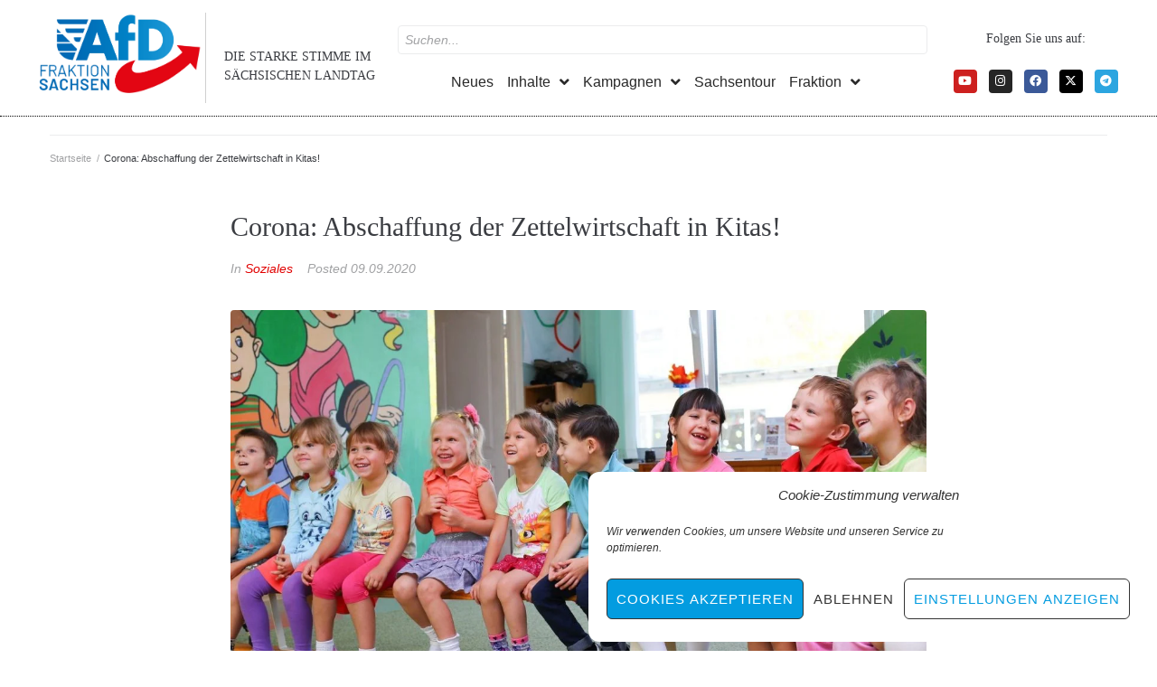

--- FILE ---
content_type: text/html; charset=UTF-8
request_url: https://afd-fraktion-sachsen.de/corona-abschaffung-der-zettelwirtschaft-in-kitas/
body_size: 29408
content:
<!DOCTYPE html>
<html lang="de" itemscope itemtype="https://schema.org/BlogPosting">
<head>
<meta charset="UTF-8">
<link rel="profile" href="http://gmpg.org/xfn/11">
<link rel="pingback" href="https://afd-fraktion-sachsen.de/xmlrpc.php">

<meta name="viewport" content="width=device-width, initial-scale=1" />
<title>Corona: Abschaffung der Zettelwirtschaft in Kitas! &#8211; AfD-Fraktion Sachsen</title>
<meta name='robots' content='max-image-preview:large' />
<link rel='dns-prefetch' href='//code.responsivevoice.org' />
<link rel="alternate" type="application/rss+xml" title="AfD-Fraktion Sachsen &raquo; Feed" href="https://afd-fraktion-sachsen.de/feed/" />
<link rel="alternate" type="text/calendar" title="AfD-Fraktion Sachsen &raquo; iCal Feed" href="https://afd-fraktion-sachsen.de/veranstaltungen/?ical=1" />
<link rel="alternate" title="oEmbed (JSON)" type="application/json+oembed" href="https://afd-fraktion-sachsen.de/wp-json/oembed/1.0/embed?url=https%3A%2F%2Fafd-fraktion-sachsen.de%2Fcorona-abschaffung-der-zettelwirtschaft-in-kitas%2F" />
<link rel="alternate" title="oEmbed (XML)" type="text/xml+oembed" href="https://afd-fraktion-sachsen.de/wp-json/oembed/1.0/embed?url=https%3A%2F%2Fafd-fraktion-sachsen.de%2Fcorona-abschaffung-der-zettelwirtschaft-in-kitas%2F&#038;format=xml" />
<style id='wp-img-auto-sizes-contain-inline-css' type='text/css'>
img:is([sizes=auto i],[sizes^="auto," i]){contain-intrinsic-size:3000px 1500px}
/*# sourceURL=wp-img-auto-sizes-contain-inline-css */
</style>
<style id='wp-emoji-styles-inline-css' type='text/css'>

	img.wp-smiley, img.emoji {
		display: inline !important;
		border: none !important;
		box-shadow: none !important;
		height: 1em !important;
		width: 1em !important;
		margin: 0 0.07em !important;
		vertical-align: -0.1em !important;
		background: none !important;
		padding: 0 !important;
	}
/*# sourceURL=wp-emoji-styles-inline-css */
</style>
<link rel='stylesheet' id='wp-block-library-css' href='https://afd-fraktion-sachsen.de/wp-includes/css/dist/block-library/style.min.css?ver=6.9' type='text/css' media='all' />
<style id='classic-theme-styles-inline-css' type='text/css'>
/*! This file is auto-generated */
.wp-block-button__link{color:#fff;background-color:#32373c;border-radius:9999px;box-shadow:none;text-decoration:none;padding:calc(.667em + 2px) calc(1.333em + 2px);font-size:1.125em}.wp-block-file__button{background:#32373c;color:#fff;text-decoration:none}
/*# sourceURL=/wp-includes/css/classic-themes.min.css */
</style>
<style id='global-styles-inline-css' type='text/css'>
:root{--wp--preset--aspect-ratio--square: 1;--wp--preset--aspect-ratio--4-3: 4/3;--wp--preset--aspect-ratio--3-4: 3/4;--wp--preset--aspect-ratio--3-2: 3/2;--wp--preset--aspect-ratio--2-3: 2/3;--wp--preset--aspect-ratio--16-9: 16/9;--wp--preset--aspect-ratio--9-16: 9/16;--wp--preset--color--black: #000000;--wp--preset--color--cyan-bluish-gray: #abb8c3;--wp--preset--color--white: #ffffff;--wp--preset--color--pale-pink: #f78da7;--wp--preset--color--vivid-red: #cf2e2e;--wp--preset--color--luminous-vivid-orange: #ff6900;--wp--preset--color--luminous-vivid-amber: #fcb900;--wp--preset--color--light-green-cyan: #7bdcb5;--wp--preset--color--vivid-green-cyan: #00d084;--wp--preset--color--pale-cyan-blue: #8ed1fc;--wp--preset--color--vivid-cyan-blue: #0693e3;--wp--preset--color--vivid-purple: #9b51e0;--wp--preset--gradient--vivid-cyan-blue-to-vivid-purple: linear-gradient(135deg,rgb(6,147,227) 0%,rgb(155,81,224) 100%);--wp--preset--gradient--light-green-cyan-to-vivid-green-cyan: linear-gradient(135deg,rgb(122,220,180) 0%,rgb(0,208,130) 100%);--wp--preset--gradient--luminous-vivid-amber-to-luminous-vivid-orange: linear-gradient(135deg,rgb(252,185,0) 0%,rgb(255,105,0) 100%);--wp--preset--gradient--luminous-vivid-orange-to-vivid-red: linear-gradient(135deg,rgb(255,105,0) 0%,rgb(207,46,46) 100%);--wp--preset--gradient--very-light-gray-to-cyan-bluish-gray: linear-gradient(135deg,rgb(238,238,238) 0%,rgb(169,184,195) 100%);--wp--preset--gradient--cool-to-warm-spectrum: linear-gradient(135deg,rgb(74,234,220) 0%,rgb(151,120,209) 20%,rgb(207,42,186) 40%,rgb(238,44,130) 60%,rgb(251,105,98) 80%,rgb(254,248,76) 100%);--wp--preset--gradient--blush-light-purple: linear-gradient(135deg,rgb(255,206,236) 0%,rgb(152,150,240) 100%);--wp--preset--gradient--blush-bordeaux: linear-gradient(135deg,rgb(254,205,165) 0%,rgb(254,45,45) 50%,rgb(107,0,62) 100%);--wp--preset--gradient--luminous-dusk: linear-gradient(135deg,rgb(255,203,112) 0%,rgb(199,81,192) 50%,rgb(65,88,208) 100%);--wp--preset--gradient--pale-ocean: linear-gradient(135deg,rgb(255,245,203) 0%,rgb(182,227,212) 50%,rgb(51,167,181) 100%);--wp--preset--gradient--electric-grass: linear-gradient(135deg,rgb(202,248,128) 0%,rgb(113,206,126) 100%);--wp--preset--gradient--midnight: linear-gradient(135deg,rgb(2,3,129) 0%,rgb(40,116,252) 100%);--wp--preset--font-size--small: 13px;--wp--preset--font-size--medium: 20px;--wp--preset--font-size--large: 36px;--wp--preset--font-size--x-large: 42px;--wp--preset--spacing--20: 0.44rem;--wp--preset--spacing--30: 0.67rem;--wp--preset--spacing--40: 1rem;--wp--preset--spacing--50: 1.5rem;--wp--preset--spacing--60: 2.25rem;--wp--preset--spacing--70: 3.38rem;--wp--preset--spacing--80: 5.06rem;--wp--preset--shadow--natural: 6px 6px 9px rgba(0, 0, 0, 0.2);--wp--preset--shadow--deep: 12px 12px 50px rgba(0, 0, 0, 0.4);--wp--preset--shadow--sharp: 6px 6px 0px rgba(0, 0, 0, 0.2);--wp--preset--shadow--outlined: 6px 6px 0px -3px rgb(255, 255, 255), 6px 6px rgb(0, 0, 0);--wp--preset--shadow--crisp: 6px 6px 0px rgb(0, 0, 0);}:where(.is-layout-flex){gap: 0.5em;}:where(.is-layout-grid){gap: 0.5em;}body .is-layout-flex{display: flex;}.is-layout-flex{flex-wrap: wrap;align-items: center;}.is-layout-flex > :is(*, div){margin: 0;}body .is-layout-grid{display: grid;}.is-layout-grid > :is(*, div){margin: 0;}:where(.wp-block-columns.is-layout-flex){gap: 2em;}:where(.wp-block-columns.is-layout-grid){gap: 2em;}:where(.wp-block-post-template.is-layout-flex){gap: 1.25em;}:where(.wp-block-post-template.is-layout-grid){gap: 1.25em;}.has-black-color{color: var(--wp--preset--color--black) !important;}.has-cyan-bluish-gray-color{color: var(--wp--preset--color--cyan-bluish-gray) !important;}.has-white-color{color: var(--wp--preset--color--white) !important;}.has-pale-pink-color{color: var(--wp--preset--color--pale-pink) !important;}.has-vivid-red-color{color: var(--wp--preset--color--vivid-red) !important;}.has-luminous-vivid-orange-color{color: var(--wp--preset--color--luminous-vivid-orange) !important;}.has-luminous-vivid-amber-color{color: var(--wp--preset--color--luminous-vivid-amber) !important;}.has-light-green-cyan-color{color: var(--wp--preset--color--light-green-cyan) !important;}.has-vivid-green-cyan-color{color: var(--wp--preset--color--vivid-green-cyan) !important;}.has-pale-cyan-blue-color{color: var(--wp--preset--color--pale-cyan-blue) !important;}.has-vivid-cyan-blue-color{color: var(--wp--preset--color--vivid-cyan-blue) !important;}.has-vivid-purple-color{color: var(--wp--preset--color--vivid-purple) !important;}.has-black-background-color{background-color: var(--wp--preset--color--black) !important;}.has-cyan-bluish-gray-background-color{background-color: var(--wp--preset--color--cyan-bluish-gray) !important;}.has-white-background-color{background-color: var(--wp--preset--color--white) !important;}.has-pale-pink-background-color{background-color: var(--wp--preset--color--pale-pink) !important;}.has-vivid-red-background-color{background-color: var(--wp--preset--color--vivid-red) !important;}.has-luminous-vivid-orange-background-color{background-color: var(--wp--preset--color--luminous-vivid-orange) !important;}.has-luminous-vivid-amber-background-color{background-color: var(--wp--preset--color--luminous-vivid-amber) !important;}.has-light-green-cyan-background-color{background-color: var(--wp--preset--color--light-green-cyan) !important;}.has-vivid-green-cyan-background-color{background-color: var(--wp--preset--color--vivid-green-cyan) !important;}.has-pale-cyan-blue-background-color{background-color: var(--wp--preset--color--pale-cyan-blue) !important;}.has-vivid-cyan-blue-background-color{background-color: var(--wp--preset--color--vivid-cyan-blue) !important;}.has-vivid-purple-background-color{background-color: var(--wp--preset--color--vivid-purple) !important;}.has-black-border-color{border-color: var(--wp--preset--color--black) !important;}.has-cyan-bluish-gray-border-color{border-color: var(--wp--preset--color--cyan-bluish-gray) !important;}.has-white-border-color{border-color: var(--wp--preset--color--white) !important;}.has-pale-pink-border-color{border-color: var(--wp--preset--color--pale-pink) !important;}.has-vivid-red-border-color{border-color: var(--wp--preset--color--vivid-red) !important;}.has-luminous-vivid-orange-border-color{border-color: var(--wp--preset--color--luminous-vivid-orange) !important;}.has-luminous-vivid-amber-border-color{border-color: var(--wp--preset--color--luminous-vivid-amber) !important;}.has-light-green-cyan-border-color{border-color: var(--wp--preset--color--light-green-cyan) !important;}.has-vivid-green-cyan-border-color{border-color: var(--wp--preset--color--vivid-green-cyan) !important;}.has-pale-cyan-blue-border-color{border-color: var(--wp--preset--color--pale-cyan-blue) !important;}.has-vivid-cyan-blue-border-color{border-color: var(--wp--preset--color--vivid-cyan-blue) !important;}.has-vivid-purple-border-color{border-color: var(--wp--preset--color--vivid-purple) !important;}.has-vivid-cyan-blue-to-vivid-purple-gradient-background{background: var(--wp--preset--gradient--vivid-cyan-blue-to-vivid-purple) !important;}.has-light-green-cyan-to-vivid-green-cyan-gradient-background{background: var(--wp--preset--gradient--light-green-cyan-to-vivid-green-cyan) !important;}.has-luminous-vivid-amber-to-luminous-vivid-orange-gradient-background{background: var(--wp--preset--gradient--luminous-vivid-amber-to-luminous-vivid-orange) !important;}.has-luminous-vivid-orange-to-vivid-red-gradient-background{background: var(--wp--preset--gradient--luminous-vivid-orange-to-vivid-red) !important;}.has-very-light-gray-to-cyan-bluish-gray-gradient-background{background: var(--wp--preset--gradient--very-light-gray-to-cyan-bluish-gray) !important;}.has-cool-to-warm-spectrum-gradient-background{background: var(--wp--preset--gradient--cool-to-warm-spectrum) !important;}.has-blush-light-purple-gradient-background{background: var(--wp--preset--gradient--blush-light-purple) !important;}.has-blush-bordeaux-gradient-background{background: var(--wp--preset--gradient--blush-bordeaux) !important;}.has-luminous-dusk-gradient-background{background: var(--wp--preset--gradient--luminous-dusk) !important;}.has-pale-ocean-gradient-background{background: var(--wp--preset--gradient--pale-ocean) !important;}.has-electric-grass-gradient-background{background: var(--wp--preset--gradient--electric-grass) !important;}.has-midnight-gradient-background{background: var(--wp--preset--gradient--midnight) !important;}.has-small-font-size{font-size: var(--wp--preset--font-size--small) !important;}.has-medium-font-size{font-size: var(--wp--preset--font-size--medium) !important;}.has-large-font-size{font-size: var(--wp--preset--font-size--large) !important;}.has-x-large-font-size{font-size: var(--wp--preset--font-size--x-large) !important;}
:where(.wp-block-post-template.is-layout-flex){gap: 1.25em;}:where(.wp-block-post-template.is-layout-grid){gap: 1.25em;}
:where(.wp-block-term-template.is-layout-flex){gap: 1.25em;}:where(.wp-block-term-template.is-layout-grid){gap: 1.25em;}
:where(.wp-block-columns.is-layout-flex){gap: 2em;}:where(.wp-block-columns.is-layout-grid){gap: 2em;}
:root :where(.wp-block-pullquote){font-size: 1.5em;line-height: 1.6;}
/*# sourceURL=global-styles-inline-css */
</style>
<link rel='stylesheet' id='contact-form-7-css' href='https://afd-fraktion-sachsen.de/wp-content/plugins/contact-form-7/includes/css/styles.css?ver=6.1.4' type='text/css' media='all' />
<style id='contact-form-7-inline-css' type='text/css'>
.wpcf7 .wpcf7-recaptcha iframe {margin-bottom: 0;}.wpcf7 .wpcf7-recaptcha[data-align="center"] > div {margin: 0 auto;}.wpcf7 .wpcf7-recaptcha[data-align="right"] > div {margin: 0 0 0 auto;}
/*# sourceURL=contact-form-7-inline-css */
</style>
<link rel='stylesheet' id='rv-style-css' href='https://afd-fraktion-sachsen.de/wp-content/plugins/responsivevoice-text-to-speech/includes/css/responsivevoice.css?ver=6.9' type='text/css' media='all' />
<link rel='stylesheet' id='tribe-events-v2-single-skeleton-css' href='https://afd-fraktion-sachsen.de/wp-content/plugins/the-events-calendar/build/css/tribe-events-single-skeleton.css?ver=6.15.13' type='text/css' media='all' />
<link rel='stylesheet' id='tribe-events-v2-single-skeleton-full-css' href='https://afd-fraktion-sachsen.de/wp-content/plugins/the-events-calendar/build/css/tribe-events-single-full.css?ver=6.15.13' type='text/css' media='all' />
<link rel='stylesheet' id='tec-events-elementor-widgets-base-styles-css' href='https://afd-fraktion-sachsen.de/wp-content/plugins/the-events-calendar/build/css/integrations/plugins/elementor/widgets/widget-base.css?ver=6.15.13' type='text/css' media='all' />
<link rel='stylesheet' id='cmplz-general-css' href='https://afd-fraktion-sachsen.de/wp-content/plugins/complianz-gdpr/assets/css/cookieblocker.min.css?ver=1767476646' type='text/css' media='all' />
<link rel='stylesheet' id='font-awesome-css' href='https://afd-fraktion-sachsen.de/wp-content/plugins/elementor/assets/lib/font-awesome/css/font-awesome.min.css?ver=4.7.0' type='text/css' media='all' />
<link rel='stylesheet' id='kava-parent-theme-style-css' href='https://afd-fraktion-sachsen.de/wp-content/themes/kava/style.css?ver=2.1.4' type='text/css' media='all' />
<link rel='stylesheet' id='magnific-popup-css' href='https://afd-fraktion-sachsen.de/wp-content/themes/kava/assets/lib/magnific-popup/magnific-popup.min.css?ver=1.1.0' type='text/css' media='all' />
<link rel='stylesheet' id='swiper-css' href='https://afd-fraktion-sachsen.de/wp-content/plugins/elementor/assets/lib/swiper/v8/css/swiper.min.css?ver=8.4.5' type='text/css' media='all' />
<link rel='stylesheet' id='kava-theme-style-css' href='https://afd-fraktion-sachsen.de/wp-content/themes/united/style.css?ver=2.1.4' type='text/css' media='all' />
<style id='kava-theme-style-inline-css' type='text/css'>
/* #Typography */body {font-style: oblique;font-weight: 500;font-size: 17px;line-height: 1.5;font-family: Barlow, sans-serif;letter-spacing: 0px;text-align: left;color: #3b3d42;}h1,.h1-style {font-style: normal;font-weight: 100;font-size: 20px;line-height: 1.4;font-family: Bitter, serif;letter-spacing: 0px;text-align: inherit;color: #3b3d42;}h2,.h2-style {font-style: normal;font-weight: 400;font-size: 18px;line-height: 1.4;font-family: Bitter, serif;letter-spacing: 0px;text-align: inherit;color: #3b3d42;}h3,.h3-style {font-style: normal;font-weight: 400;font-size: 21px;line-height: 1.4;font-family: Bitter, serif;letter-spacing: 0px;text-align: inherit;color: #3b3d42;}h4,.h4-style {font-style: normal;font-weight: 400;font-size: 32px;line-height: 1.5;font-family: Bitter, serif;letter-spacing: 0px;text-align: inherit;color: #3b3d42;}h5,.h5-style {font-style: normal;font-weight: 300;font-size: 18px;line-height: 1.5;font-family: Bitter, serif;letter-spacing: 0px;text-align: inherit;color: #3b3d42;}h6,.h6-style {font-style: normal;font-weight: 500;font-size: 14px;line-height: 1.5;font-family: Bitter, serif;letter-spacing: 0px;text-align: inherit;color: #3b3d42;}@media (min-width: 1200px) {h1,.h1-style { font-size: 32px; }h2,.h2-style { font-size: 30px; }h3,.h3-style { font-size: 28px; }}a,h1 a:hover,h2 a:hover,h3 a:hover,h4 a:hover,h5 a:hover,h6 a:hover { color: #e10000; }a:hover { color: #003366; }blockquote {color: #292929;}/* #Header */.site-header__wrap {background-color: #ffffff;background-repeat: repeat;background-position: center top;background-attachment: scroll;;}/* ##Top Panel */.top-panel {color: #a1a2a4;background-color: #ffffff;}/* #Main Menu */.main-navigation {font-style: normal;font-weight: 400;font-size: 14px;line-height: 1.4;font-family: Oswald, sans-serif;letter-spacing: 0px;}.main-navigation a,.menu-item-has-children:before {color: #a1a2a4;}.main-navigation a:hover,.main-navigation .current_page_item>a,.main-navigation .current-menu-item>a,.main-navigation .current_page_ancestor>a,.main-navigation .current-menu-ancestor>a {color: #003366;}/* #Mobile Menu */.mobile-menu-toggle-button {color: #ffffff;background-color: #292929;}/* #Social */.social-list a {color: #a1a2a4;}.social-list a:hover {color: #292929;}/* #Breadcrumbs */.breadcrumbs_item {font-style: normal;font-weight: 400;font-size: 11px;line-height: 1.5;font-family: Roboto, sans-serif;letter-spacing: 0px;}.breadcrumbs_item_sep,.breadcrumbs_item_link {color: #a1a2a4;}.breadcrumbs_item_link:hover {color: #292929;}/* #Post navigation */.post-navigation-container i {color: #a1a2a4;}.post-navigation-container .nav-links a:hover .post-title,.post-navigation-container .nav-links a:hover .nav-text {color: #e10000;}.post-navigation-container .nav-links a:hover i {color: #003366;}/* #Pagination */.posts-list-navigation .pagination .page-numbers,.page-links > span,.page-links > a {color: #a1a2a4;}.posts-list-navigation .pagination a.page-numbers:hover,.posts-list-navigation .pagination .page-numbers.current,.page-links > a:hover,.page-links > span {color: #003366;}.posts-list-navigation .pagination .next,.posts-list-navigation .pagination .prev {color: #e10000;}.posts-list-navigation .pagination .next:hover,.posts-list-navigation .pagination .prev:hover {color: #003366;}/* #Button Appearance Styles (regular scheme) */.btn,button,input[type='button'],input[type='reset'],input[type='submit'] {font-style: normal;font-weight: 900;font-size: 11px;line-height: 1;font-family: Roboto, sans-serif;letter-spacing: 1px;color: #ffffff;background-color: #292929;}.btn:hover,button:hover,input[type='button']:hover,input[type='reset']:hover,input[type='submit']:hover,input[type='reset']:hover {color: #ffffff;background-color: rgb(79,79,79);}.btn.invert-button {color: #ffffff;}.btn.invert-button:hover {color: #ffffff;border-color: #292929;background-color: #292929;}/* #Totop Button */#toTop {padding: 0px 0px;border-radius: 0px;background-color: ;color: ;}#toTop:hover {background-color: ;color: ;}input,optgroup,select,textarea {font-size: 17px;}/* #Comment, Contact, Password Forms */.comment-form .submit,.wpcf7-submit,.post-password-form label + input {font-style: normal;font-weight: 900;font-size: 11px;line-height: 1;font-family: Roboto, sans-serif;letter-spacing: 1px;color: #ffffff;background-color: #292929;}.comment-form .submit:hover,.wpcf7-submit:hover,.post-password-form label + input:hover {color: #ffffff;background-color: rgb(79,79,79);}.comment-reply-title {font-style: normal;font-weight: 400;font-size: 32px;line-height: 1.5;font-family: Bitter, serif;letter-spacing: 0px;color: #3b3d42;}/* Cookies consent */.comment-form-cookies-consent input[type='checkbox']:checked ~ label[for=wp-comment-cookies-consent]:before {color: #ffffff;border-color: #292929;background-color: #292929;}/* #Comment Reply Link */#cancel-comment-reply-link {color: #e10000;}#cancel-comment-reply-link:hover {color: #003366;}/* #Comment item */.comment-body .fn {font-style: normal;font-weight: 500;font-size: 14px;line-height: 1.5;font-family: Bitter, serif;letter-spacing: 0px;color: #3b3d42;}.comment-date__time {color: #a1a2a4;}.comment-reply-link {font-style: normal;font-weight: 900;font-size: 11px;line-height: 1;font-family: Roboto, sans-serif;letter-spacing: 1px;}/* #Input Placeholders */::-webkit-input-placeholder { color: #a1a2a4; }::-moz-placeholder{ color: #a1a2a4; }:-moz-placeholder{ color: #a1a2a4; }:-ms-input-placeholder{ color: #a1a2a4; }/* #Entry Meta */.posted-on,.cat-links,.byline,.tags-links {color: #a1a2a4;}.comments-button {color: #a1a2a4;}.comments-button:hover {color: #ffffff;background-color: #292929;}.btn-style .post-categories a {color: #ffffff;background-color: #292929;}.btn-style .post-categories a:hover {color: #ffffff;background-color: rgb(79,79,79);}.sticky-label {color: #ffffff;background-color: #292929;}/* Posts List Item Invert */.invert-hover.has-post-thumbnail:hover,.invert-hover.has-post-thumbnail:hover .posted-on,.invert-hover.has-post-thumbnail:hover .cat-links,.invert-hover.has-post-thumbnail:hover .byline,.invert-hover.has-post-thumbnail:hover .tags-links,.invert-hover.has-post-thumbnail:hover .entry-meta,.invert-hover.has-post-thumbnail:hover a,.invert-hover.has-post-thumbnail:hover .btn-icon,.invert-item.has-post-thumbnail,.invert-item.has-post-thumbnail .posted-on,.invert-item.has-post-thumbnail .cat-links,.invert-item.has-post-thumbnail .byline,.invert-item.has-post-thumbnail .tags-links,.invert-item.has-post-thumbnail .entry-meta,.invert-item.has-post-thumbnail a,.invert-item.has-post-thumbnail .btn:hover,.invert-item.has-post-thumbnail .btn-style .post-categories a:hover,.invert,.invert .entry-title,.invert a,.invert .byline,.invert .posted-on,.invert .cat-links,.invert .tags-links {color: #ffffff;}.invert-hover.has-post-thumbnail:hover a:hover,.invert-hover.has-post-thumbnail:hover .btn-icon:hover,.invert-item.has-post-thumbnail a:hover,.invert a:hover {color: #e10000;}.invert-hover.has-post-thumbnail .btn,.invert-item.has-post-thumbnail .comments-button,.posts-list--default.list-style-v10 .invert.default-item .comments-button{color: #ffffff;background-color: #292929;}.invert-hover.has-post-thumbnail .btn:hover,.invert-item.has-post-thumbnail .comments-button:hover,.posts-list--default.list-style-v10 .invert.default-item .comments-button:hover {color: #e10000;background-color: #ffffff;}/* Default Posts List */.list-style-v8 .comments-link {color: #a1a2a4;}.list-style-v8 .comments-link:hover {color: #003366;}/* Creative Posts List */.creative-item .entry-title a:hover {color: #e10000;}.list-style-default .creative-item a,.creative-item .btn-icon {color: #a1a2a4;}.list-style-default .creative-item a:hover,.creative-item .btn-icon:hover {color: #e10000;}.list-style-default .creative-item .btn,.list-style-default .creative-item .btn:hover,.list-style-default .creative-item .comments-button:hover {color: #ffffff;}.creative-item__title-first-letter {font-style: normal;font-weight: 100;font-family: Bitter, serif;color: #3b3d42;}.posts-list--creative.list-style-v10 .creative-item:before {background-color: #292929;box-shadow: 0px 0px 0px 8px rgba(41,41,41,0.25);}.posts-list--creative.list-style-v10 .creative-item__post-date {font-style: normal;font-weight: 400;font-size: 32px;line-height: 1.5;font-family: Bitter, serif;letter-spacing: 0px;color: #e10000;}.posts-list--creative.list-style-v10 .creative-item__post-date a {color: #e10000;}.posts-list--creative.list-style-v10 .creative-item__post-date a:hover {color: #003366;}/* Creative Posts List style-v2 */.list-style-v2 .creative-item .entry-title,.list-style-v9 .creative-item .entry-title {font-style: normal;font-weight: 400;font-size: 32px;line-height: 1.5;font-family: Bitter, serif;letter-spacing: 0px;}/* Image Post Format */.post_format-post-format-image .post-thumbnail__link:before {color: #ffffff;background-color: #292929;}/* Gallery Post Format */.post_format-post-format-gallery .swiper-button-prev,.post_format-post-format-gallery .swiper-button-next {color: #a1a2a4;}.post_format-post-format-gallery .swiper-button-prev:hover,.post_format-post-format-gallery .swiper-button-next:hover {color: #003366;}/* Link Post Format */.post_format-post-format-quote .post-format-quote {color: #ffffff;background-color: #292929;}.post_format-post-format-quote .post-format-quote:before {color: #292929;background-color: #ffffff;}/* Post Author */.post-author__title a {color: #e10000;}.post-author__title a:hover {color: #003366;}.invert .post-author__title a {color: #ffffff;}.invert .post-author__title a:hover {color: #e10000;}/* Single Post */.single-post blockquote {border-color: #292929;}.single-post:not(.post-template-single-layout-4):not(.post-template-single-layout-7) .tags-links a:hover {color: #ffffff;border-color: #292929;background-color: #292929;}.single-header-3 .post-author .byline,.single-header-4 .post-author .byline,.single-header-5 .post-author .byline {font-style: normal;font-weight: 400;font-size: 32px;line-height: 1.5;font-family: Bitter, serif;letter-spacing: 0px;}.single-header-8,.single-header-10 .entry-header {background-color: #292929;}.single-header-8.invert a:hover,.single-header-10.invert a:hover {color: rgba(255,255,255,0.5);}.single-header-3 a.comments-button,.single-header-10 a.comments-button {border: 1px solid #ffffff;}.single-header-3 a.comments-button:hover,.single-header-10 a.comments-button:hover {color: #e10000;background-color: #ffffff;}/* Page preloader */.page-preloader {border-top-color: #292929;border-right-color: #292929;}/* Logo */.site-logo__link,.site-logo__link:hover {color: #292929;}/* Page title */.page-title {font-style: normal;font-weight: 400;font-size: 18px;line-height: 1.4;font-family: Bitter, serif;letter-spacing: 0px;color: #3b3d42;}@media (min-width: 1200px) {.page-title { font-size: 30px; }}/* Grid Posts List */.posts-list.list-style-v3 .comments-link {border-color: #e10000;}.posts-list.list-style-v4 .comments-link {color: #a1a2a4;}.posts-list.list-style-v4 .posts-list__item.grid-item .grid-item-wrap .comments-link:hover {color: #ffffff;background-color: #e10000;}/* Posts List Grid Item Invert */.grid-item-wrap.invert,.grid-item-wrap.invert .posted-on,.grid-item-wrap.invert .cat-links,.grid-item-wrap.invert .byline,.grid-item-wrap.invert .tags-links,.grid-item-wrap.invert .entry-meta,.grid-item-wrap.invert a,.grid-item-wrap.invert .btn-icon,.grid-item-wrap.invert .comments-button {color: #ffffff;}/* Posts List Grid-5 Item Invert */.list-style-v5 .grid-item-wrap.invert .posted-on,.list-style-v5 .grid-item-wrap.invert .cat-links,.list-style-v5 .grid-item-wrap.invert .byline,.list-style-v5 .grid-item-wrap.invert .tags-links,.list-style-v5 .grid-item-wrap.invert .posted-on a,.list-style-v5 .grid-item-wrap.invert .cat-links a,.list-style-v5 .grid-item-wrap.invert .tags-links a,.list-style-v5 .grid-item-wrap.invert .byline a,.list-style-v5 .grid-item-wrap.invert .comments-link,.list-style-v5 .grid-item-wrap.invert .entry-title a:hover {color: #292929;}.list-style-v5 .grid-item-wrap.invert .posted-on a:hover,.list-style-v5 .grid-item-wrap.invert .cat-links a:hover,.list-style-v5 .grid-item-wrap.invert .tags-links a:hover,.list-style-v5 .grid-item-wrap.invert .byline a:hover,.list-style-v5 .grid-item-wrap.invert .comments-link:hover {color: #ffffff;}/* Posts List Grid-6 Item Invert */.posts-list.list-style-v6 .posts-list__item.grid-item .grid-item-wrap .cat-links a,.posts-list.list-style-v7 .posts-list__item.grid-item .grid-item-wrap .cat-links a {color: #ffffff;background-color: #e10000;}.posts-list.list-style-v6 .posts-list__item.grid-item .grid-item-wrap .cat-links a:hover,.posts-list.list-style-v7 .posts-list__item.grid-item .grid-item-wrap .cat-links a:hover {color: #ffffff;background-color: rgb(79,79,79);}.posts-list.list-style-v9 .posts-list__item.grid-item .grid-item-wrap .entry-header .entry-title {font-weight : 500;}/* Grid 7 */.list-style-v7 .grid-item-wrap.invert .posted-on a:hover,.list-style-v7 .grid-item-wrap.invert .cat-links a:hover,.list-style-v7 .grid-item-wrap.invert .tags-links a:hover,.list-style-v7 .grid-item-wrap.invert .byline a:hover,.list-style-v7 .grid-item-wrap.invert .comments-link:hover,.list-style-v7 .grid-item-wrap.invert .entry-title a:hover,.list-style-v6 .grid-item-wrap.invert .posted-on a:hover,.list-style-v6 .grid-item-wrap.invert .cat-links a:hover,.list-style-v6 .grid-item-wrap.invert .tags-links a:hover,.list-style-v6 .grid-item-wrap.invert .byline a:hover,.list-style-v6 .grid-item-wrap.invert .comments-link:hover,.list-style-v6 .grid-item-wrap.invert .entry-title a:hover {color: #292929;}.list-style-v7 .grid-item-wrap.invert .posted-on,.list-style-v7 .grid-item-wrap.invert .cat-links,.list-style-v7 .grid-item-wrap.invert .byline,.list-style-v7 .grid-item-wrap.invert .tags-links,.list-style-v7 .grid-item-wrap.invert .posted-on a,.list-style-v7 .grid-item-wrap.invert .cat-links a,.list-style-v7 .grid-item-wrap.invert .tags-links a,.list-style-v7 .grid-item-wrap.invert .byline a,.list-style-v7 .grid-item-wrap.invert .comments-link,.list-style-v7 .grid-item-wrap.invert .entry-title a,.list-style-v7 .grid-item-wrap.invert .entry-content p,.list-style-v6 .grid-item-wrap.invert .posted-on,.list-style-v6 .grid-item-wrap.invert .cat-links,.list-style-v6 .grid-item-wrap.invert .byline,.list-style-v6 .grid-item-wrap.invert .tags-links,.list-style-v6 .grid-item-wrap.invert .posted-on a,.list-style-v6 .grid-item-wrap.invert .cat-links a,.list-style-v6 .grid-item-wrap.invert .tags-links a,.list-style-v6 .grid-item-wrap.invert .byline a,.list-style-v6 .grid-item-wrap.invert .comments-link,.list-style-v6 .grid-item-wrap.invert .entry-title a,.list-style-v6 .grid-item-wrap.invert .entry-content p {color: #ffffff;}.posts-list.list-style-v7 .grid-item .grid-item-wrap .entry-footer .comments-link:hover,.posts-list.list-style-v6 .grid-item .grid-item-wrap .entry-footer .comments-link:hover,.posts-list.list-style-v6 .posts-list__item.grid-item .grid-item-wrap .btn:hover,.posts-list.list-style-v7 .posts-list__item.grid-item .grid-item-wrap .btn:hover {color: #292929;border-color: #292929;}.posts-list.list-style-v10 .grid-item-inner .space-between-content .comments-link {color: #a1a2a4;}.posts-list.list-style-v10 .grid-item-inner .space-between-content .comments-link:hover {color: #292929;}.posts-list.list-style-v10 .posts-list__item.justify-item .justify-item-inner .entry-title a {color: #3b3d42;}.posts-list.posts-list--vertical-justify.list-style-v10 .posts-list__item.justify-item .justify-item-inner .entry-title a:hover{color: #ffffff;background-color: #292929;}.posts-list.list-style-v5 .posts-list__item.justify-item .justify-item-inner.invert .cat-links a:hover,.posts-list.list-style-v8 .posts-list__item.justify-item .justify-item-inner.invert .cat-links a:hover {color: #ffffff;background-color: rgb(79,79,79);}.posts-list.list-style-v5 .posts-list__item.justify-item .justify-item-inner.invert .cat-links a,.posts-list.list-style-v8 .posts-list__item.justify-item .justify-item-inner.invert .cat-links a{color: #ffffff;background-color: #e10000;}.list-style-v8 .justify-item-inner.invert .posted-on,.list-style-v8 .justify-item-inner.invert .cat-links,.list-style-v8 .justify-item-inner.invert .byline,.list-style-v8 .justify-item-inner.invert .tags-links,.list-style-v8 .justify-item-inner.invert .posted-on a,.list-style-v8 .justify-item-inner.invert .cat-links a,.list-style-v8 .justify-item-inner.invert .tags-links a,.list-style-v8 .justify-item-inner.invert .byline a,.list-style-v8 .justify-item-inner.invert .comments-link,.list-style-v8 .justify-item-inner.invert .entry-title a,.list-style-v8 .justify-item-inner.invert .entry-content p,.list-style-v5 .justify-item-inner.invert .posted-on,.list-style-v5 .justify-item-inner.invert .cat-links,.list-style-v5 .justify-item-inner.invert .byline,.list-style-v5 .justify-item-inner.invert .tags-links,.list-style-v5 .justify-item-inner.invert .posted-on a,.list-style-v5 .justify-item-inner.invert .cat-links a,.list-style-v5 .justify-item-inner.invert .tags-links a,.list-style-v5 .justify-item-inner.invert .byline a,.list-style-v5 .justify-item-inner.invert .comments-link,.list-style-v5 .justify-item-inner.invert .entry-title a,.list-style-v5 .justify-item-inner.invert .entry-content p,.list-style-v4 .justify-item-inner.invert .posted-on:hover,.list-style-v4 .justify-item-inner.invert .cat-links,.list-style-v4 .justify-item-inner.invert .byline,.list-style-v4 .justify-item-inner.invert .tags-links,.list-style-v4 .justify-item-inner.invert .posted-on a,.list-style-v4 .justify-item-inner.invert .cat-links a,.list-style-v4 .justify-item-inner.invert .tags-links a,.list-style-v4 .justify-item-inner.invert .byline a,.list-style-v4 .justify-item-inner.invert .comments-link,.list-style-v4 .justify-item-inner.invert .entry-title a,.list-style-v4 .justify-item-inner.invert .entry-content p {color: #ffffff;}.list-style-v8 .justify-item-inner.invert .posted-on a:hover,.list-style-v8 .justify-item-inner.invert .cat-links a:hover,.list-style-v8 .justify-item-inner.invert .tags-links a:hover,.list-style-v8 .justify-item-inner.invert .byline a:hover,.list-style-v8 .justify-item-inner.invert .comments-link:hover,.list-style-v8 .justify-item-inner.invert .entry-title a:hover,.list-style-v5 .justify-item-inner.invert .posted-on a:hover,.list-style-v5 .justify-item-inner.invert .cat-links a:hover,.list-style-v5 .justify-item-inner.invert .tags-links a:hover,.list-style-v5 .justify-item-inner.invert .byline a:hover,.list-style-v5 .justify-item-inner.invert .entry-title a:hover,.list-style-v4 .justify-item-inner.invert .posted-on a,.list-style-v4 .justify-item-inner.invert .cat-links a:hover,.list-style-v4 .justify-item-inner.invert .tags-links a:hover,.list-style-v4 .justify-item-inner.invert .byline a:hover,.list-style-v4 .justify-item-inner.invert .comments-link:hover,.list-style-v4 .justify-item-inner.invert .entry-title a:hover{color: #292929;}.posts-list.list-style-v5 .justify-item .justify-item-wrap .entry-footer .comments-link:hover {border-color: #292929;}.list-style-v4 .justify-item-inner.invert .btn:hover,.list-style-v6 .justify-item-wrap.invert .btn:hover,.list-style-v8 .justify-item-inner.invert .btn:hover {color: #ffffff;}.posts-list.posts-list--vertical-justify.list-style-v5 .posts-list__item.justify-item .justify-item-wrap .entry-footer .comments-link:hover,.posts-list.posts-list--vertical-justify.list-style-v5 .posts-list__item.justify-item .justify-item-wrap .entry-footer .btn:hover {color: #292929;border-color: #292929;}/* masonry Posts List */.posts-list.list-style-v3 .comments-link {border-color: #e10000;}.posts-list.list-style-v4 .comments-link {color: #a1a2a4;}.posts-list.list-style-v4 .posts-list__item.masonry-item .masonry-item-wrap .comments-link:hover {color: #ffffff;background-color: #e10000;}/* Posts List masonry Item Invert */.masonry-item-wrap.invert,.masonry-item-wrap.invert .posted-on,.masonry-item-wrap.invert .cat-links,.masonry-item-wrap.invert .byline,.masonry-item-wrap.invert .tags-links,.masonry-item-wrap.invert .entry-meta,.masonry-item-wrap.invert a,.masonry-item-wrap.invert .btn-icon,.masonry-item-wrap.invert .comments-button {color: #ffffff;}/* Posts List masonry-5 Item Invert */.list-style-v5 .masonry-item-wrap.invert .posted-on,.list-style-v5 .masonry-item-wrap.invert .cat-links,.list-style-v5 .masonry-item-wrap.invert .byline,.list-style-v5 .masonry-item-wrap.invert .tags-links,.list-style-v5 .masonry-item-wrap.invert .posted-on a,.list-style-v5 .masonry-item-wrap.invert .cat-links a,.list-style-v5 .masonry-item-wrap.invert .tags-links a,.list-style-v5 .masonry-item-wrap.invert .byline a,.list-style-v5 .masonry-item-wrap.invert .comments-link,.list-style-v5 .masonry-item-wrap.invert .entry-title a:hover {color: #292929;}.list-style-v5 .masonry-item-wrap.invert .posted-on a:hover,.list-style-v5 .masonry-item-wrap.invert .cat-links a:hover,.list-style-v5 .masonry-item-wrap.invert .tags-links a:hover,.list-style-v5 .masonry-item-wrap.invert .byline a:hover,.list-style-v5 .masonry-item-wrap.invert .comments-link:hover {color: #ffffff;}.posts-list.list-style-v10 .masonry-item-inner .space-between-content .comments-link {color: #a1a2a4;}.posts-list.list-style-v10 .masonry-item-inner .space-between-content .comments-link:hover {color: #292929;}.widget_recent_entries a,.widget_recent_comments a {font-style: normal;font-weight: 500;font-size: 14px;line-height: 1.5;font-family: Bitter, serif;letter-spacing: 0px;color: #3b3d42;}.widget_recent_entries a:hover,.widget_recent_comments a:hover {color: #e10000;}.widget_recent_entries .post-date,.widget_recent_comments .recentcomments {color: #a1a2a4;}.widget_recent_comments .comment-author-link a {color: #a1a2a4;}.widget_recent_comments .comment-author-link a:hover {color: #e10000;}.widget_calendar th,.widget_calendar caption {color: #292929;}.widget_calendar tbody td a {color: #3b3d42;}.widget_calendar tbody td a:hover {color: #ffffff;background-color: #292929;}.widget_calendar tfoot td a {color: #a1a2a4;}.widget_calendar tfoot td a:hover {color: #003366;}/* Preloader */.jet-smart-listing-wrap.jet-processing + div.jet-smart-listing-loading,div.wpcf7 .ajax-loader {border-top-color: #292929;border-right-color: #292929;}/*--------------------------------------------------------------## Ecwid Plugin Styles--------------------------------------------------------------*//* Product Title, Product Price amount */html#ecwid_html body#ecwid_body .ec-size .ec-wrapper .ec-store .grid-product__title-inner,html#ecwid_html body#ecwid_body .ec-size .ec-wrapper .ec-store .grid__products .grid-product__image ~ .grid-product__price .grid-product__price-amount,html#ecwid_html body#ecwid_body .ec-size .ec-wrapper .ec-store .grid__products .grid-product__image ~ .grid-product__title .grid-product__price-amount,html#ecwid_html body#ecwid_body .ec-size .ec-store .grid__products--medium-items.grid__products--layout-center .grid-product__price-compare,html#ecwid_html body#ecwid_body .ec-size .ec-store .grid__products--medium-items .grid-product__details,html#ecwid_html body#ecwid_body .ec-size .ec-store .grid__products--medium-items .grid-product__sku,html#ecwid_html body#ecwid_body .ec-size .ec-store .grid__products--medium-items .grid-product__sku-hover,html#ecwid_html body#ecwid_body .ec-size .ec-store .grid__products--medium-items .grid-product__tax,html#ecwid_html body#ecwid_body .ec-size .ec-wrapper .ec-store .form__msg,html#ecwid_html body#ecwid_body .ec-size.ec-size--l .ec-wrapper .ec-store h1,html#ecwid_html body#ecwid_body.page .ec-size .ec-wrapper .ec-store .product-details__product-title,html#ecwid_html body#ecwid_body.page .ec-size .ec-wrapper .ec-store .product-details__product-price,html#ecwid_html body#ecwid_body .ec-size .ec-wrapper .ec-store .product-details-module__title,html#ecwid_html body#ecwid_body .ec-size .ec-wrapper .ec-store .ec-cart-summary__row--total .ec-cart-summary__title,html#ecwid_html body#ecwid_body .ec-size .ec-wrapper .ec-store .ec-cart-summary__row--total .ec-cart-summary__price,html#ecwid_html body#ecwid_body .ec-size .ec-wrapper .ec-store .grid__categories * {font-style: normal;font-weight: 500;line-height: 1.5;font-family: Bitter, serif;letter-spacing: 0px;}html#ecwid_html body#ecwid_body .ecwid .ec-size .ec-wrapper .ec-store .product-details__product-description {font-style: oblique;font-weight: 500;font-size: 17px;line-height: 1.5;font-family: Barlow, sans-serif;letter-spacing: 0px;text-align: left;color: #3b3d42;}html#ecwid_html body#ecwid_body .ec-size .ec-wrapper .ec-store .grid-product__title-inner,html#ecwid_html body#ecwid_body .ec-size .ec-wrapper .ec-store .grid__products .grid-product__image ~ .grid-product__price .grid-product__price-amount,html#ecwid_html body#ecwid_body .ec-size .ec-wrapper .ec-store .grid__products .grid-product__image ~ .grid-product__title .grid-product__price-amount,html#ecwid_html body#ecwid_body .ec-size .ec-store .grid__products--medium-items.grid__products--layout-center .grid-product__price-compare,html#ecwid_html body#ecwid_body .ec-size .ec-store .grid__products--medium-items .grid-product__details,html#ecwid_html body#ecwid_body .ec-size .ec-store .grid__products--medium-items .grid-product__sku,html#ecwid_html body#ecwid_body .ec-size .ec-store .grid__products--medium-items .grid-product__sku-hover,html#ecwid_html body#ecwid_body .ec-size .ec-store .grid__products--medium-items .grid-product__tax,html#ecwid_html body#ecwid_body .ec-size .ec-wrapper .ec-store .product-details-module__title,html#ecwid_html body#ecwid_body.page .ec-size .ec-wrapper .ec-store .product-details__product-price,html#ecwid_html body#ecwid_body.page .ec-size .ec-wrapper .ec-store .product-details__product-title,html#ecwid_html body#ecwid_body .ec-size .ec-wrapper .ec-store .form-control__text,html#ecwid_html body#ecwid_body .ec-size .ec-wrapper .ec-store .form-control__textarea,html#ecwid_html body#ecwid_body .ec-size .ec-wrapper .ec-store .ec-link,html#ecwid_html body#ecwid_body .ec-size .ec-wrapper .ec-store .ec-link:visited,html#ecwid_html body#ecwid_body .ec-size .ec-wrapper .ec-store input[type="radio"].form-control__radio:checked+.form-control__radio-view::after {color: #e10000;}html#ecwid_html body#ecwid_body .ec-size .ec-wrapper .ec-store .ec-link:hover {color: #003366;}/* Product Title, Price small state */html#ecwid_html body#ecwid_body .ec-size .ec-wrapper .ec-store .grid__products--small-items .grid-product__title-inner,html#ecwid_html body#ecwid_body .ec-size .ec-wrapper .ec-store .grid__products--small-items .grid-product__price-hover .grid-product__price-amount,html#ecwid_html body#ecwid_body .ec-size .ec-wrapper .ec-store .grid__products--small-items .grid-product__image ~ .grid-product__price .grid-product__price-amount,html#ecwid_html body#ecwid_body .ec-size .ec-wrapper .ec-store .grid__products--small-items .grid-product__image ~ .grid-product__title .grid-product__price-amount,html#ecwid_html body#ecwid_body .ec-size .ec-wrapper .ec-store .grid__products--small-items.grid__products--layout-center .grid-product__price-compare,html#ecwid_html body#ecwid_body .ec-size .ec-wrapper .ec-store .grid__products--small-items .grid-product__details,html#ecwid_html body#ecwid_body .ec-size .ec-wrapper .ec-store .grid__products--small-items .grid-product__sku,html#ecwid_html body#ecwid_body .ec-size .ec-wrapper .ec-store .grid__products--small-items .grid-product__sku-hover,html#ecwid_html body#ecwid_body .ec-size .ec-wrapper .ec-store .grid__products--small-items .grid-product__tax {font-size: 12px;}/* Product Title, Price medium state */html#ecwid_html body#ecwid_body .ec-size .ec-wrapper .ec-store .grid__products--medium-items .grid-product__title-inner,html#ecwid_html body#ecwid_body .ec-size .ec-wrapper .ec-store .grid__products--medium-items .grid-product__price-hover .grid-product__price-amount,html#ecwid_html body#ecwid_body .ec-size .ec-wrapper .ec-store .grid__products--medium-items .grid-product__image ~ .grid-product__price .grid-product__price-amount,html#ecwid_html body#ecwid_body .ec-size .ec-wrapper .ec-store .grid__products--medium-items .grid-product__image ~ .grid-product__title .grid-product__price-amount,html#ecwid_html body#ecwid_body .ec-size .ec-wrapper .ec-store .grid__products--medium-items.grid__products--layout-center .grid-product__price-compare,html#ecwid_html body#ecwid_body .ec-size .ec-wrapper .ec-store .grid__products--medium-items .grid-product__details,html#ecwid_html body#ecwid_body .ec-size .ec-wrapper .ec-store .grid__products--medium-items .grid-product__sku,html#ecwid_html body#ecwid_body .ec-size .ec-wrapper .ec-store .grid__products--medium-items .grid-product__sku-hover,html#ecwid_html body#ecwid_body .ec-size .ec-wrapper .ec-store .grid__products--medium-items .grid-product__tax {font-size: 14px;}/* Product Title, Price large state */html#ecwid_html body#ecwid_body .ec-size .ec-wrapper .ec-store .grid__products--large-items .grid-product__title-inner,html#ecwid_html body#ecwid_body .ec-size .ec-wrapper .ec-store .grid__products--large-items .grid-product__price-hover .grid-product__price-amount,html#ecwid_html body#ecwid_body .ec-size .ec-wrapper .ec-store .grid__products--large-items .grid-product__image ~ .grid-product__price .grid-product__price-amount,html#ecwid_html body#ecwid_body .ec-size .ec-wrapper .ec-store .grid__products--large-items .grid-product__image ~ .grid-product__title .grid-product__price-amount,html#ecwid_html body#ecwid_body .ec-size .ec-wrapper .ec-store .grid__products--large-items.grid__products--layout-center .grid-product__price-compare,html#ecwid_html body#ecwid_body .ec-size .ec-wrapper .ec-store .grid__products--large-items .grid-product__details,html#ecwid_html body#ecwid_body .ec-size .ec-wrapper .ec-store .grid__products--large-items .grid-product__sku,html#ecwid_html body#ecwid_body .ec-size .ec-wrapper .ec-store .grid__products--large-items .grid-product__sku-hover,html#ecwid_html body#ecwid_body .ec-size .ec-wrapper .ec-store .grid__products--large-items .grid-product__tax {font-size: 17px;}/* Product Add To Cart button */html#ecwid_html body#ecwid_body .ec-size .ec-wrapper .ec-store button {font-style: normal;font-weight: 900;line-height: 1;font-family: Roboto, sans-serif;letter-spacing: 1px;}/* Product Add To Cart button normal state */html#ecwid_html body#ecwid_body .ec-size .ec-wrapper .ec-store .form-control--secondary .form-control__button,html#ecwid_html body#ecwid_body .ec-size .ec-wrapper .ec-store .form-control--primary .form-control__button {border-color: #292929;background-color: transparent;color: #292929;}/* Product Add To Cart button hover state, Product Category active state */html#ecwid_html body#ecwid_body .ec-size .ec-wrapper .ec-store .form-control--secondary .form-control__button:hover,html#ecwid_html body#ecwid_body .ec-size .ec-wrapper .ec-store .form-control--primary .form-control__button:hover,html#ecwid_html body#ecwid_body .horizontal-menu-container.horizontal-desktop .horizontal-menu-item.horizontal-menu-item--active>a {border-color: #292929;background-color: #292929;color: #ffffff;}/* Black Product Add To Cart button normal state */html#ecwid_html body#ecwid_body .ec-size .ec-wrapper .ec-store .grid__products--appearance-hover .grid-product--dark .form-control--secondary .form-control__button {border-color: #292929;background-color: #292929;color: #ffffff;}/* Black Product Add To Cart button normal state */html#ecwid_html body#ecwid_body .ec-size .ec-wrapper .ec-store .grid__products--appearance-hover .grid-product--dark .form-control--secondary .form-control__button:hover {border-color: #ffffff;background-color: #ffffff;color: #292929;}/* Product Add To Cart button small label */html#ecwid_html body#ecwid_body .ec-size.ec-size--l .ec-wrapper .ec-store .form-control .form-control__button {font-size: 10px;}/* Product Add To Cart button medium label */html#ecwid_html body#ecwid_body .ec-size.ec-size--l .ec-wrapper .ec-store .form-control--small .form-control__button {font-size: 11px;}/* Product Add To Cart button large label */html#ecwid_html body#ecwid_body .ec-size.ec-size--l .ec-wrapper .ec-store .form-control--medium .form-control__button {font-size: 14px;}/* Mini Cart icon styles */html#ecwid_html body#ecwid_body .ec-minicart__body .ec-minicart__icon .icon-default path[stroke],html#ecwid_html body#ecwid_body .ec-minicart__body .ec-minicart__icon .icon-default circle[stroke] {stroke: #e10000;}html#ecwid_html body#ecwid_body .ec-minicart:hover .ec-minicart__body .ec-minicart__icon .icon-default path[stroke],html#ecwid_html body#ecwid_body .ec-minicart:hover .ec-minicart__body .ec-minicart__icon .icon-default circle[stroke] {stroke: #003366;}
/*# sourceURL=kava-theme-style-inline-css */
</style>
<link rel='stylesheet' id='kava-theme-main-style-css' href='https://afd-fraktion-sachsen.de/wp-content/themes/kava/theme.css?ver=2.1.4' type='text/css' media='all' />
<link rel='stylesheet' id='blog-layouts-module-css' href='https://afd-fraktion-sachsen.de/wp-content/themes/kava/inc/modules/blog-layouts/assets/css/blog-layouts-module.css?ver=2.1.4' type='text/css' media='all' />
<link rel='stylesheet' id='jet-blocks-css' href='https://afd-fraktion-sachsen.de/wp-content/uploads/elementor/css/custom-jet-blocks.css?ver=1.3.21' type='text/css' media='all' />
<link rel='stylesheet' id='elementor-icons-css' href='https://afd-fraktion-sachsen.de/wp-content/plugins/elementor/assets/lib/eicons/css/elementor-icons.min.css?ver=5.45.0' type='text/css' media='all' />
<link rel='stylesheet' id='elementor-frontend-css' href='https://afd-fraktion-sachsen.de/wp-content/plugins/elementor/assets/css/frontend.min.css?ver=3.34.0' type='text/css' media='all' />
<style id='elementor-frontend-inline-css' type='text/css'>
.elementor-kit-4836{--e-global-color-primary:#6EC1E4;--e-global-color-secondary:#54595F;--e-global-color-text:#7A7A7A;--e-global-color-accent:#61CE70;--e-global-typography-primary-font-family:"Roboto";--e-global-typography-primary-font-weight:600;--e-global-typography-secondary-font-family:"Roboto Slab";--e-global-typography-secondary-font-weight:400;--e-global-typography-text-font-family:"Roboto";--e-global-typography-text-font-weight:400;--e-global-typography-accent-font-family:"Roboto";--e-global-typography-accent-font-weight:500;--e-global-typography-ad304ed-font-size:24px;--e-global-typography-ad304ed-font-weight:100;--e-global-typography-ad304ed-text-transform:none;--e-global-typography-ad304ed-font-style:normal;--e-global-typography-7149b97-font-size:2.3vw;--e-global-typography-7149b97-font-weight:normal;--e-global-typography-7149b97-font-style:normal;--e-global-typography-7149b97-line-height:1.3em;}.elementor-section.elementor-section-boxed > .elementor-container{max-width:1140px;}.e-con{--container-max-width:1140px;}.elementor-widget:not(:last-child){margin-block-end:20px;}.elementor-element{--widgets-spacing:20px 20px;--widgets-spacing-row:20px;--widgets-spacing-column:20px;}{}h1.entry-title{display:var(--page-title-display);}@media(max-width:1024px){.elementor-kit-4836{--e-global-typography-7149b97-font-size:24px;}.elementor-section.elementor-section-boxed > .elementor-container{max-width:1024px;}.e-con{--container-max-width:1024px;}}@media(max-width:767px){.elementor-section.elementor-section-boxed > .elementor-container{max-width:767px;}.e-con{--container-max-width:767px;}}
.elementor-162 .elementor-element.elementor-element-2c03220 .elementor-repeater-item-912a0b9.jet-parallax-section__layout .jet-parallax-section__image{background-size:auto;}.elementor-bc-flex-widget .elementor-162 .elementor-element.elementor-element-e03f304.elementor-column .elementor-widget-wrap{align-items:center;}.elementor-162 .elementor-element.elementor-element-e03f304.elementor-column.elementor-element[data-element_type="column"] > .elementor-widget-wrap.elementor-element-populated{align-content:center;align-items:center;}.elementor-162 .elementor-element.elementor-element-e03f304.elementor-column > .elementor-widget-wrap{justify-content:flex-start;}.elementor-162 .elementor-element.elementor-element-e03f304 > .elementor-widget-wrap > .elementor-widget:not(.elementor-widget__width-auto):not(.elementor-widget__width-initial):not(:last-child):not(.elementor-absolute){margin-block-end:: 0px;}.elementor-162 .elementor-element.elementor-element-e03f304 > .elementor-element-populated{padding:0px 0px 0px 25px;}.elementor-widget-jet-logo .jet-logo__text{color:var( --e-global-color-accent );font-family:var( --e-global-typography-primary-font-family ), Sans-serif;font-weight:var( --e-global-typography-primary-font-weight );}.elementor-162 .elementor-element.elementor-element-72f3737{width:var( --container-widget-width, 48.674% );max-width:48.674%;--container-widget-width:48.674%;--container-widget-flex-grow:0;}.elementor-162 .elementor-element.elementor-element-72f3737 > .elementor-widget-container{margin:-10px 0px -6px 0px;padding:0px 0px 0px 0px;border-style:solid;border-width:0px 1px 0px 0px;border-color:#d0d0d0;}.elementor-162 .elementor-element.elementor-element-72f3737 .jet-logo{justify-content:flex-start;}.elementor-widget-text-editor{font-family:var( --e-global-typography-text-font-family ), Sans-serif;font-weight:var( --e-global-typography-text-font-weight );color:var( --e-global-color-text );}.elementor-widget-text-editor.elementor-drop-cap-view-stacked .elementor-drop-cap{background-color:var( --e-global-color-primary );}.elementor-widget-text-editor.elementor-drop-cap-view-framed .elementor-drop-cap, .elementor-widget-text-editor.elementor-drop-cap-view-default .elementor-drop-cap{color:var( --e-global-color-primary );border-color:var( --e-global-color-primary );}.elementor-162 .elementor-element.elementor-element-0bddcf3{width:var( --container-widget-width, 50.731% );max-width:50.731%;--container-widget-width:50.731%;--container-widget-flex-grow:0;column-gap:0px;text-align:start;font-family:"Open Sans", Sans-serif;font-size:19px;font-weight:normal;text-transform:uppercase;font-style:italic;letter-spacing:0px;color:#333333;}.elementor-162 .elementor-element.elementor-element-0bddcf3 > .elementor-widget-container{padding:13px 9px 0px 20px;}.elementor-bc-flex-widget .elementor-162 .elementor-element.elementor-element-91654dd.elementor-column .elementor-widget-wrap{align-items:flex-end;}.elementor-162 .elementor-element.elementor-element-91654dd.elementor-column.elementor-element[data-element_type="column"] > .elementor-widget-wrap.elementor-element-populated{align-content:flex-end;align-items:flex-end;}.elementor-162 .elementor-element.elementor-element-91654dd.elementor-column > .elementor-widget-wrap{justify-content:space-evenly;}.elementor-162 .elementor-element.elementor-element-91654dd > .elementor-element-populated{padding:5px 0px 8px 66px;}.elementor-162 .elementor-element.elementor-element-80cdef2 > .elementor-widget-container{border-style:none;}.elementor-162 .elementor-element.elementor-element-80cdef2 .jet-search__field{font-size:14px;padding:7px 7px 7px 7px;margin:0px 0px 0px 0px;}.elementor-162 .elementor-element.elementor-element-80cdef2 .jet-search__submit-icon{font-size:10px;}.elementor-162 .elementor-element.elementor-element-80cdef2 .jet-search__submit{border-style:none;}.elementor-162 .elementor-element.elementor-element-e71808f .jet-nav--horizontal{justify-content:flex-start;text-align:left;}.elementor-162 .elementor-element.elementor-element-e71808f .jet-nav--vertical .menu-item-link-top{justify-content:flex-start;text-align:left;}.elementor-162 .elementor-element.elementor-element-e71808f .jet-nav--vertical-sub-bottom .menu-item-link-sub{justify-content:flex-start;text-align:left;}.elementor-162 .elementor-element.elementor-element-e71808f .jet-mobile-menu.jet-mobile-menu-trigger-active .menu-item-link{justify-content:flex-start;text-align:left;}.elementor-162 .elementor-element.elementor-element-e71808f{width:auto;max-width:auto;}.elementor-162 .elementor-element.elementor-element-e71808f > .elementor-widget-container{margin:0px 0px 0px 0px;padding:0px 0px 0px 0px;border-style:solid;border-width:0px 0px 0px 0px;border-color:#d0d0d0;}body:not(.rtl) .elementor-162 .elementor-element.elementor-element-e71808f .jet-nav--horizontal .jet-nav__sub{text-align:left;}body.rtl .elementor-162 .elementor-element.elementor-element-e71808f .jet-nav--horizontal .jet-nav__sub{text-align:right;}.elementor-162 .elementor-element.elementor-element-e71808f .menu-item-link-top{color:#292929;padding:0px 0px 0px 0px;}.elementor-162 .elementor-element.elementor-element-e71808f .menu-item-link-top .jet-nav-link-text{font-family:"Open Sans", Sans-serif;font-size:16px;font-weight:normal;font-style:normal;line-height:1.33em;letter-spacing:0px;}.elementor-162 .elementor-element.elementor-element-e71808f .menu-item:hover > .menu-item-link-top{color:#E10000;}.elementor-162 .elementor-element.elementor-element-e71808f .menu-item.current-menu-item .menu-item-link-top{color:#E10000;}.elementor-162 .elementor-element.elementor-element-e71808f .jet-nav > .jet-nav__item{margin:0px 25px 0px 0px;}.elementor-162 .elementor-element.elementor-element-e71808f .menu-item-link-top .jet-nav-item-desc{font-size:16px;}.elementor-162 .elementor-element.elementor-element-e71808f .jet-nav__sub{width:247px;background-color:#FFFFFF;border-style:groove;border-width:1px 1px 1px 1px;border-color:#F4F4F4;}.elementor-162 .elementor-element.elementor-element-e71808f .menu-item-link-sub .jet-nav-link-text{font-family:"Heebo", Sans-serif;font-size:16px;font-weight:300;font-style:normal;}.elementor-162 .elementor-element.elementor-element-e71808f .menu-item-link-sub{background-color:#FFFFFF;color:#000000;}.elementor-162 .elementor-element.elementor-element-e71808f .jet-nav__sub > .jet-nav-item-sub:not(:last-child){border-style:solid;border-width:0;border-bottom-width:1px;}.elementor-162 .elementor-element.elementor-element-e71808f .jet-mobile-menu-active .jet-nav{padding:20px 10px 20px 10px;}.elementor-bc-flex-widget .elementor-162 .elementor-element.elementor-element-8027355.elementor-column .elementor-widget-wrap{align-items:flex-end;}.elementor-162 .elementor-element.elementor-element-8027355.elementor-column.elementor-element[data-element_type="column"] > .elementor-widget-wrap.elementor-element-populated{align-content:flex-end;align-items:flex-end;}.elementor-162 .elementor-element.elementor-element-60e477a > .elementor-widget-container{margin:-12px -12px -12px -12px;}.elementor-162 .elementor-element.elementor-element-73926ed{--grid-template-columns:repeat(0, auto);--icon-size:13px;--grid-column-gap:8px;--grid-row-gap:0px;}.elementor-162 .elementor-element.elementor-element-73926ed .elementor-widget-container{text-align:center;}.elementor-162 .elementor-element.elementor-element-73926ed > .elementor-widget-container{margin:1px 1px 1px 1px;}.elementor-162 .elementor-element.elementor-element-73926ed .elementor-icon{border-radius:4px 4px 4px 4px;}.elementor-162 .elementor-element.elementor-element-2c03220 > .elementor-container{max-width:1350px;}.elementor-162 .elementor-element.elementor-element-2c03220{border-style:dotted;border-width:0px 0px 1px 0px;border-color:#000000;padding:23px 15px 19px 15px;}.elementor-162 .elementor-element.elementor-element-b4aab1b .elementor-repeater-item-9a8a577.jet-parallax-section__layout .jet-parallax-section__image{background-size:auto;}@media(max-width:1024px){.elementor-bc-flex-widget .elementor-162 .elementor-element.elementor-element-e03f304.elementor-column .elementor-widget-wrap{align-items:center;}.elementor-162 .elementor-element.elementor-element-e03f304.elementor-column.elementor-element[data-element_type="column"] > .elementor-widget-wrap.elementor-element-populated{align-content:center;align-items:center;}.elementor-162 .elementor-element.elementor-element-e03f304.elementor-column > .elementor-widget-wrap{justify-content:center;}.elementor-162 .elementor-element.elementor-element-e03f304 > .elementor-element-populated{margin:0px 0px 0px 0px;--e-column-margin-right:0px;--e-column-margin-left:0px;padding:0px 20px 0px 0px;}.elementor-162 .elementor-element.elementor-element-72f3737 > .elementor-widget-container{padding:0px 20px 0px 0px;border-width:0px 1px 0px 0px;}.elementor-162 .elementor-element.elementor-element-72f3737 .jet-logo{justify-content:flex-end;}.elementor-162 .elementor-element.elementor-element-0bddcf3 > .elementor-widget-container{padding:0px 0px 0px 20px;}.elementor-162 .elementor-element.elementor-element-0bddcf3{text-align:start;}.elementor-162 .elementor-element.elementor-element-91654dd.elementor-column > .elementor-widget-wrap{justify-content:space-between;}.elementor-162 .elementor-element.elementor-element-91654dd > .elementor-element-populated{padding:25px 15px 25px 15px;}.elementor-162 .elementor-element.elementor-element-e71808f > .elementor-widget-container{border-width:0px 0px 0px 0px;}.elementor-162 .elementor-element.elementor-element-2c03220{padding:20px 15px 20px 15px;}}@media(min-width:768px){.elementor-162 .elementor-element.elementor-element-e03f304{width:63.786%;}.elementor-162 .elementor-element.elementor-element-91654dd{width:92.84%;}.elementor-162 .elementor-element.elementor-element-8027355{width:37%;}}@media(max-width:1024px) and (min-width:768px){.elementor-162 .elementor-element.elementor-element-e03f304{width:100%;}.elementor-162 .elementor-element.elementor-element-91654dd{width:100%;}}@media(max-width:767px){.elementor-162 .elementor-element.elementor-element-e03f304{width:100%;}.elementor-162 .elementor-element.elementor-element-e03f304.elementor-column > .elementor-widget-wrap{justify-content:space-between;}.elementor-162 .elementor-element.elementor-element-e03f304 > .elementor-element-populated{margin:0px 0px 0px 0px;--e-column-margin-right:0px;--e-column-margin-left:0px;padding:0px 0px 0px 0px;}.elementor-162 .elementor-element.elementor-element-72f3737 > .elementor-widget-container{padding:0px 0px 0px 0px;border-width:0px 0px 0px 0px;}.elementor-162 .elementor-element.elementor-element-72f3737 .jet-logo{justify-content:center;}.elementor-162 .elementor-element.elementor-element-0bddcf3 > .elementor-widget-container{padding:0px 0px 0px 0px;}.elementor-162 .elementor-element.elementor-element-0bddcf3{align-self:center;text-align:center;}.elementor-162 .elementor-element.elementor-element-91654dd{width:100%;}.elementor-162 .elementor-element.elementor-element-91654dd > .elementor-element-populated{padding:15px 0px 15px 0px;}.elementor-162 .elementor-element.elementor-element-e71808f .jet-nav > .jet-nav__item{margin:20px 0px 20px 0px;}}
.elementor-166 .elementor-element.elementor-element-8d22b5c .elementor-repeater-item-9c54064.jet-parallax-section__layout .jet-parallax-section__image{background-size:auto;}.elementor-166 .elementor-element.elementor-element-325c561 > .elementor-element-populated{padding:10px 0px 0px 23px;}.elementor-widget-text-editor{font-family:var( --e-global-typography-text-font-family ), Sans-serif;font-weight:var( --e-global-typography-text-font-weight );color:var( --e-global-color-text );}.elementor-widget-text-editor.elementor-drop-cap-view-stacked .elementor-drop-cap{background-color:var( --e-global-color-primary );}.elementor-widget-text-editor.elementor-drop-cap-view-framed .elementor-drop-cap, .elementor-widget-text-editor.elementor-drop-cap-view-default .elementor-drop-cap{color:var( --e-global-color-primary );border-color:var( --e-global-color-primary );}.elementor-166 .elementor-element.elementor-element-216c5ab{color:#333333;}.elementor-widget-jet-button .jet-button__plane-normal{background-color:var( --e-global-color-primary );}.elementor-widget-jet-button .jet-button__plane-hover{background-color:var( --e-global-color-secondary );}.elementor-widget-jet-button  .jet-button__state-normal .jet-button__label{font-family:var( --e-global-typography-primary-font-family ), Sans-serif;font-weight:var( --e-global-typography-primary-font-weight );}.elementor-widget-jet-button  .jet-button__state-hover .jet-button__label{font-family:var( --e-global-typography-primary-font-family ), Sans-serif;font-weight:var( --e-global-typography-primary-font-weight );}.elementor-166 .elementor-element.elementor-element-1eaa050 .jet-button__plane-normal{background-color:#E10000;}.elementor-166 .elementor-element.elementor-element-1eaa050 .jet-button__plane-hover{background-color:#ffffff;}.elementor-166 .elementor-element.elementor-element-1eaa050 > .elementor-widget-container{margin:35px 0px 0px 0px;}.elementor-166 .elementor-element.elementor-element-1eaa050 .jet-button__container{justify-content:flex-start;}.elementor-166 .elementor-element.elementor-element-1eaa050 .jet-button__instance{border-radius:0px 0px 0px 0px;}.elementor-166 .elementor-element.elementor-element-1eaa050 .jet-button__instance:hover{border-radius:0px 0px 0px 0px;}.elementor-166 .elementor-element.elementor-element-1eaa050 .jet-button__state-normal{padding:22px 30px 17px 48px;}.elementor-166 .elementor-element.elementor-element-1eaa050 .jet-button__state-hover{padding:22px 30px 17px 48px;}.elementor-166 .elementor-element.elementor-element-1eaa050 .jet-button__state-normal .jet-button__icon{font-size:19px;margin:0px 0px 0px 10px;}.elementor-166 .elementor-element.elementor-element-1eaa050 .jet-button__state-hover .jet-button__icon{color:#292929;font-size:19px;margin:0px 0px 0px 10px;}.elementor-166 .elementor-element.elementor-element-1eaa050 .jet-button__state-normal .jet-button__label{margin:0px 0px 0px 0px;color:#ffffff;}.elementor-166 .elementor-element.elementor-element-1eaa050 .jet-button__state-hover .jet-button__label{margin:0px 0px 0px 0px;color:#292929;}.elementor-166 .elementor-element.elementor-element-1eaa050  .jet-button__state-normal .jet-button__label{font-family:"Heebo", Sans-serif;font-size:18px;font-weight:500;line-height:1.33em;}.elementor-166 .elementor-element.elementor-element-1eaa050  .jet-button__state-hover .jet-button__label{font-size:18px;line-height:1em;letter-spacing:-0.1px;}.elementor-166 .elementor-element.elementor-element-b7c0d39.elementor-column > .elementor-widget-wrap{justify-content:flex-end;}.elementor-166 .elementor-element.elementor-element-b7c0d39 > .elementor-widget-wrap > .elementor-widget:not(.elementor-widget__width-auto):not(.elementor-widget__width-initial):not(:last-child):not(.elementor-absolute){margin-block-end:: 30px;}.elementor-166 .elementor-element.elementor-element-b7c0d39 .elementor-element-populated a:hover{color:#ffffff;}.elementor-166 .elementor-element.elementor-element-18a68f5{font-weight:400;line-height:0.1em;color:#333333;}.elementor-166 .elementor-element.elementor-element-8d22b5c:not(.elementor-motion-effects-element-type-background), .elementor-166 .elementor-element.elementor-element-8d22b5c > .elementor-motion-effects-container > .elementor-motion-effects-layer{background-color:transparent;background-image:linear-gradient(180deg, #CCCCCC 0%, #CCCCCC4D 100%);}.elementor-166 .elementor-element.elementor-element-8d22b5c > .elementor-container{max-width:1350px;}.elementor-166 .elementor-element.elementor-element-8d22b5c{transition:background 0.3s, border 0.3s, border-radius 0.3s, box-shadow 0.3s;padding:142px 15px 77px 15px;}.elementor-166 .elementor-element.elementor-element-8d22b5c > .elementor-background-overlay{transition:background 0.3s, border-radius 0.3s, opacity 0.3s;}.elementor-166 .elementor-element.elementor-element-55af4a4 .elementor-repeater-item-2331900.jet-parallax-section__layout .jet-parallax-section__image{background-size:auto;}.elementor-166 .elementor-element.elementor-element-72891af .elementor-element-populated a{color:#ffffff;}.elementor-166 .elementor-element.elementor-element-72891af .elementor-element-populated a:hover{color:#ea533c;}.elementor-166 .elementor-element.elementor-element-72891af > .elementor-element-populated{padding:10px 0px 0px 25px;}.elementor-166 .elementor-element.elementor-element-3938962{font-family:"Heebo", Sans-serif;font-size:14px;line-height:30px;color:#999999;}.elementor-166 .elementor-element.elementor-element-8170745 .jet-nav--horizontal{justify-content:flex-end;text-align:right;}.elementor-166 .elementor-element.elementor-element-8170745 .jet-nav--vertical .menu-item-link-top{justify-content:flex-end;text-align:right;}.elementor-166 .elementor-element.elementor-element-8170745 .jet-nav--vertical-sub-bottom .menu-item-link-sub{justify-content:flex-end;text-align:right;}.elementor-166 .elementor-element.elementor-element-8170745 .jet-mobile-menu.jet-mobile-menu-trigger-active .menu-item-link{justify-content:flex-end;text-align:right;}body:not(.rtl) .elementor-166 .elementor-element.elementor-element-8170745 .jet-nav--horizontal .jet-nav__sub{text-align:left;}body.rtl .elementor-166 .elementor-element.elementor-element-8170745 .jet-nav--horizontal .jet-nav__sub{text-align:right;}.elementor-166 .elementor-element.elementor-element-8170745 .menu-item-link-top{color:#FFFFFF;padding:0px 0px 0px 0px;border-radius:0px 0px 0px 0px;}.elementor-166 .elementor-element.elementor-element-8170745 .menu-item-link-top .jet-nav-link-text{font-family:"Open Sans", Sans-serif;font-size:16px;font-style:normal;}.elementor-166 .elementor-element.elementor-element-8170745 .menu-item:hover > .menu-item-link-top{color:#999999;}.elementor-166 .elementor-element.elementor-element-8170745 .menu-item.current-menu-item .menu-item-link-top{color:#999999;}.elementor-166 .elementor-element.elementor-element-8170745 .jet-nav > .jet-nav__item{margin:4px 0px 10px 21px;}.elementor-166 .elementor-element.elementor-element-55af4a4:not(.elementor-motion-effects-element-type-background), .elementor-166 .elementor-element.elementor-element-55af4a4 > .elementor-motion-effects-container > .elementor-motion-effects-layer{background-color:#124162;}.elementor-166 .elementor-element.elementor-element-55af4a4 > .elementor-container{max-width:1350px;}.elementor-166 .elementor-element.elementor-element-55af4a4{border-style:solid;border-width:1px 0px 0px 0px;border-color:#5a5a5a;transition:background 0.3s, border 0.3s, border-radius 0.3s, box-shadow 0.3s;padding:22px 0px 135px 0px;}.elementor-166 .elementor-element.elementor-element-55af4a4 > .elementor-background-overlay{transition:background 0.3s, border-radius 0.3s, opacity 0.3s;}@media(min-width:768px){.elementor-166 .elementor-element.elementor-element-325c561{width:71%;}.elementor-166 .elementor-element.elementor-element-b7c0d39{width:29%;}.elementor-166 .elementor-element.elementor-element-72891af{width:27%;}.elementor-166 .elementor-element.elementor-element-cd1008e{width:73%;}}@media(max-width:1024px) and (min-width:768px){.elementor-166 .elementor-element.elementor-element-325c561{width:35%;}.elementor-166 .elementor-element.elementor-element-b7c0d39{width:45%;}.elementor-166 .elementor-element.elementor-element-cd1008e{width:20%;}}@media(max-width:1024px){.elementor-166 .elementor-element.elementor-element-325c561 > .elementor-element-populated{padding:0px 0px 0px 0px;}.elementor-166 .elementor-element.elementor-element-1eaa050 .jet-button__state-normal{padding:20px 20px 20px 20px;}.elementor-166 .elementor-element.elementor-element-1eaa050 .jet-button__state-hover{padding:20px 20px 20px 20px;}.elementor-166 .elementor-element.elementor-element-1eaa050 .jet-button__state-normal .jet-button__icon{margin:0px 0px 0px 10px;}.elementor-166 .elementor-element.elementor-element-1eaa050 .jet-button__state-hover .jet-button__icon{margin:0px 0px 0px 10px;}.elementor-166 .elementor-element.elementor-element-b7c0d39 > .elementor-element-populated{padding:20px 0px 0px 0px;}.elementor-166 .elementor-element.elementor-element-8d22b5c{padding:50px 15px 50px 15px;}.elementor-166 .elementor-element.elementor-element-72891af > .elementor-element-populated{padding:0px 0px 0px 0px;}.elementor-166 .elementor-element.elementor-element-3938962{text-align:center;}.elementor-166 .elementor-element.elementor-element-cd1008e.elementor-column > .elementor-widget-wrap{justify-content:center;}.elementor-166 .elementor-element.elementor-element-cd1008e > .elementor-element-populated{padding:20px 0px 20px 20px;}.elementor-166 .elementor-element.elementor-element-55af4a4{padding:30px 0px 30px 0px;}}@media(max-width:767px){.elementor-166 .elementor-element.elementor-element-b7c0d39 > .elementor-element-populated{padding:0px 0px 0px 0px;}.elementor-166 .elementor-element.elementor-element-72891af > .elementor-element-populated{margin:0px 0px 0px 0px;--e-column-margin-right:0px;--e-column-margin-left:0px;padding:0px 0px 0px 0px;}.elementor-166 .elementor-element.elementor-element-3938962 > .elementor-widget-container{margin:0px 0px 0px 0px;padding:0px 0px 0px 0px;}.elementor-166 .elementor-element.elementor-element-cd1008e > .elementor-element-populated{padding:20px 0px 20px 0px;}}
/*# sourceURL=elementor-frontend-inline-css */
</style>
<link rel='stylesheet' id='jet-blog-css' href='https://afd-fraktion-sachsen.de/wp-content/plugins/jet-blog/assets/css/jet-blog.css?ver=2.4.7' type='text/css' media='all' />
<link rel='stylesheet' id='jet-tabs-frontend-css' href='https://afd-fraktion-sachsen.de/wp-content/plugins/jet-tabs/assets/css/jet-tabs-frontend.css?ver=2.2.12' type='text/css' media='all' />
<link rel='stylesheet' id='jet-tricks-frontend-css' href='https://afd-fraktion-sachsen.de/wp-content/plugins/jet-tricks/assets/css/jet-tricks-frontend.css?ver=1.5.9' type='text/css' media='all' />
<link rel='stylesheet' id='font-awesome-5-all-css' href='https://afd-fraktion-sachsen.de/wp-content/plugins/elementor/assets/lib/font-awesome/css/all.min.css?ver=3.34.0' type='text/css' media='all' />
<link rel='stylesheet' id='font-awesome-4-shim-css' href='https://afd-fraktion-sachsen.de/wp-content/plugins/elementor/assets/lib/font-awesome/css/v4-shims.min.css?ver=3.34.0' type='text/css' media='all' />
<link rel='stylesheet' id='jet-theme-core-frontend-styles-css' href='https://afd-fraktion-sachsen.de/wp-content/plugins/jet-theme-core/assets/css/frontend.css?ver=2.3.0.3' type='text/css' media='all' />
<link rel='stylesheet' id='kava-extra-nucleo-outline-css' href='https://afd-fraktion-sachsen.de/wp-content/plugins/kava-extra/assets/fonts/nucleo-outline-icon-font/nucleo-outline.css?ver=1.0.0' type='text/css' media='all' />
<link rel='stylesheet' id='taxopress-frontend-css-css' href='https://afd-fraktion-sachsen.de/wp-content/plugins/simple-tags/assets/frontend/css/frontend.css?ver=3.42.0' type='text/css' media='all' />
<link rel='stylesheet' id='heateor_sss_frontend_css-css' href='https://afd-fraktion-sachsen.de/wp-content/plugins/sassy-social-share/public/css/sassy-social-share-public.css?ver=3.3.79' type='text/css' media='all' />
<style id='heateor_sss_frontend_css-inline-css' type='text/css'>
.heateor_sss_button_instagram span.heateor_sss_svg,a.heateor_sss_instagram span.heateor_sss_svg{background:radial-gradient(circle at 30% 107%,#fdf497 0,#fdf497 5%,#fd5949 45%,#d6249f 60%,#285aeb 90%)}div.heateor_sss_horizontal_sharing a.heateor_sss_button_instagram span{background:#666666!important;}div.heateor_sss_standard_follow_icons_container a.heateor_sss_button_instagram span{background:#666666}div.heateor_sss_horizontal_sharing a.heateor_sss_button_instagram span:hover{background:#333333!important;}div.heateor_sss_standard_follow_icons_container a.heateor_sss_button_instagram span:hover{background:#333333}div.heateor_sss_vertical_sharing  a.heateor_sss_button_instagram span{background:#666666!important;}div.heateor_sss_floating_follow_icons_container a.heateor_sss_button_instagram span{background:#666666}div.heateor_sss_vertical_sharing a.heateor_sss_button_instagram span:hover{background:#333333!important;}div.heateor_sss_floating_follow_icons_container a.heateor_sss_button_instagram span:hover{background:#333333}.heateor_sss_horizontal_sharing .heateor_sss_svg,.heateor_sss_standard_follow_icons_container .heateor_sss_svg{background-color:#666666!important;background:#666666!important;color:#fff;border-width:0px;border-style:solid;border-color:transparent}.heateor_sss_horizontal_sharing .heateorSssTCBackground{color:#666}.heateor_sss_horizontal_sharing span.heateor_sss_svg:hover,.heateor_sss_standard_follow_icons_container span.heateor_sss_svg:hover{background-color:#333333!important;background:#333333!importantborder-color:transparent;}.heateor_sss_vertical_sharing span.heateor_sss_svg,.heateor_sss_floating_follow_icons_container span.heateor_sss_svg{background-color:#666666!important;background:#666666!important;color:#fff;border-width:0px;border-style:solid;border-color:transparent;}.heateor_sss_vertical_sharing .heateorSssTCBackground{color:#666;}.heateor_sss_vertical_sharing span.heateor_sss_svg:hover,.heateor_sss_floating_follow_icons_container span.heateor_sss_svg:hover{background-color:#333333!important;background:#333333!important;border-color:transparent;}@media screen and (max-width:783px) {.heateor_sss_vertical_sharing{display:none!important}}div.heateor_sss_sharing_title{text-align:center}div.heateor_sss_sharing_ul{width:100%;text-align:center;}div.heateor_sss_horizontal_sharing div.heateor_sss_sharing_ul a{float:none!important;display:inline-block;}
/*# sourceURL=heateor_sss_frontend_css-inline-css */
</style>
<link rel='stylesheet' id='elementor-icons-shared-0-css' href='https://afd-fraktion-sachsen.de/wp-content/plugins/elementor/assets/lib/font-awesome/css/fontawesome.min.css?ver=5.15.3' type='text/css' media='all' />
<link rel='stylesheet' id='elementor-icons-fa-solid-css' href='https://afd-fraktion-sachsen.de/wp-content/plugins/elementor/assets/lib/font-awesome/css/solid.min.css?ver=5.15.3' type='text/css' media='all' />
<link rel='stylesheet' id='elementor-icons-fa-brands-css' href='https://afd-fraktion-sachsen.de/wp-content/plugins/elementor/assets/lib/font-awesome/css/brands.min.css?ver=5.15.3' type='text/css' media='all' />
<script type="text/javascript" src="https://code.responsivevoice.org/responsivevoice.js?key=7itWXtdU" id="responsive-voice-js"></script>
<script type="text/javascript" src="https://afd-fraktion-sachsen.de/wp-includes/js/jquery/jquery.min.js?ver=3.7.1" id="jquery-core-js"></script>
<script type="text/javascript" src="https://afd-fraktion-sachsen.de/wp-includes/js/jquery/jquery-migrate.min.js?ver=3.4.1" id="jquery-migrate-js"></script>
<script type="text/javascript" id="seo-automated-link-building-js-extra">
/* <![CDATA[ */
var seoAutomatedLinkBuilding = {"ajaxUrl":"https://afd-fraktion-sachsen.de/wp-admin/admin-ajax.php"};
//# sourceURL=seo-automated-link-building-js-extra
/* ]]> */
</script>
<script type="text/javascript" src="https://afd-fraktion-sachsen.de/wp-content/plugins/seo-automated-link-building/js/seo-automated-link-building.js?ver=6.9" id="seo-automated-link-building-js"></script>
<script type="text/javascript" src="https://afd-fraktion-sachsen.de/wp-content/plugins/elementor/assets/lib/font-awesome/js/v4-shims.min.js?ver=3.34.0" id="font-awesome-4-shim-js"></script>
<script type="text/javascript" src="https://afd-fraktion-sachsen.de/wp-content/plugins/simple-tags/assets/frontend/js/frontend.js?ver=3.42.0" id="taxopress-frontend-js-js"></script>

<!-- OG: 3.2.4 --><link rel="image_src" href="https://afd-fraktion-sachsen.de/wp-content/uploads/2020/09/kindergarten-2204239_1920.jpg"><meta name="msapplication-TileImage" content="https://afd-fraktion-sachsen.de/wp-content/uploads/2020/09/kindergarten-2204239_1920.jpg">
<meta property="og:image" content="https://afd-fraktion-sachsen.de/wp-content/uploads/2020/09/kindergarten-2204239_1920.jpg"><meta property="og:image:secure_url" content="https://afd-fraktion-sachsen.de/wp-content/uploads/2020/09/kindergarten-2204239_1920.jpg"><meta property="og:image:width" content="1920"><meta property="og:image:height" content="1280"><meta property="og:image:alt" content="kindergarten-2204239_1920"><meta property="og:image:type" content="image/jpeg"><meta property="og:description" content="Seit Inkrafttreten der neuen Corona-Verordnung hat sich die Nachweispflicht in Kindergärten und Krippen nochmals verschärft. Eltern müssen weiter täglich mit Unterschrift bestätigen, dass ihr Kind keine Corona-Symptome aufweist. Die Betreuungseinrichtung muss zudem täglich dokumentieren, welche Kinder von wem betreut werden, welche Personen die Kinder in die Einrichtung bringen und abholen, sowie welche einrichtungsfremden Personen sich..."><meta property="og:type" content="article"><meta property="og:locale" content="de"><meta property="og:site_name" content="AfD-Fraktion Sachsen"><meta property="og:title" content="Corona: Abschaffung der Zettelwirtschaft in Kitas!"><meta property="og:url" content="https://afd-fraktion-sachsen.de/corona-abschaffung-der-zettelwirtschaft-in-kitas/"><meta property="og:updated_time" content="2020-09-09T14:21:34+02:00">
<meta property="article:published_time" content="2020-09-09T12:21:34+00:00"><meta property="article:modified_time" content="2020-09-09T12:21:34+00:00"><meta property="article:section" content="Soziales"><meta property="article:author:first_name" content="AfD"><meta property="article:author:last_name" content="Fraktion"><meta property="article:author:username" content="AfD Fraktion">
<meta property="twitter:partner" content="ogwp"><meta property="twitter:card" content="summary_large_image"><meta property="twitter:image" content="https://afd-fraktion-sachsen.de/wp-content/uploads/2020/09/kindergarten-2204239_1920.jpg"><meta property="twitter:image:alt" content="kindergarten-2204239_1920"><meta property="twitter:title" content="Corona: Abschaffung der Zettelwirtschaft in Kitas!"><meta property="twitter:description" content="Seit Inkrafttreten der neuen Corona-Verordnung hat sich die Nachweispflicht in Kindergärten und Krippen nochmals verschärft. Eltern müssen weiter täglich mit Unterschrift bestätigen, dass ihr Kind..."><meta property="twitter:url" content="https://afd-fraktion-sachsen.de/corona-abschaffung-der-zettelwirtschaft-in-kitas/">
<meta itemprop="image" content="https://afd-fraktion-sachsen.de/wp-content/uploads/2020/09/kindergarten-2204239_1920.jpg"><meta itemprop="name" content="Corona: Abschaffung der Zettelwirtschaft in Kitas!"><meta itemprop="description" content="Seit Inkrafttreten der neuen Corona-Verordnung hat sich die Nachweispflicht in Kindergärten und Krippen nochmals verschärft. Eltern müssen weiter täglich mit Unterschrift bestätigen, dass ihr Kind keine Corona-Symptome aufweist. Die Betreuungseinrichtung muss zudem täglich dokumentieren, welche Kinder von wem betreut werden, welche Personen die Kinder in die Einrichtung bringen und abholen, sowie welche einrichtungsfremden Personen sich..."><meta itemprop="datePublished" content="2020-09-09"><meta itemprop="dateModified" content="2020-09-09T12:21:34+00:00"><meta itemprop="author" content="AfD Fraktion">
<meta property="profile:first_name" content="AfD"><meta property="profile:last_name" content="Fraktion"><meta property="profile:username" content="AfD Fraktion">
<!-- /OG -->

<link rel="https://api.w.org/" href="https://afd-fraktion-sachsen.de/wp-json/" /><link rel="alternate" title="JSON" type="application/json" href="https://afd-fraktion-sachsen.de/wp-json/wp/v2/posts/2876" /><link rel="EditURI" type="application/rsd+xml" title="RSD" href="https://afd-fraktion-sachsen.de/xmlrpc.php?rsd" />
<meta name="generator" content="WordPress 6.9" />
<link rel="canonical" href="https://afd-fraktion-sachsen.de/corona-abschaffung-der-zettelwirtschaft-in-kitas/" />
<link rel='shortlink' href='https://afd-fraktion-sachsen.de/?p=2876' />
			<!-- DO NOT COPY THIS SNIPPET! Start of Page Analytics Tracking for HubSpot WordPress plugin v11.3.33-->
			<script class="hsq-set-content-id" data-content-id="blog-post">
				var _hsq = _hsq || [];
				_hsq.push(["setContentType", "blog-post"]);
			</script>
			<!-- DO NOT COPY THIS SNIPPET! End of Page Analytics Tracking for HubSpot WordPress plugin -->
			<meta name="tec-api-version" content="v1"><meta name="tec-api-origin" content="https://afd-fraktion-sachsen.de"><link rel="alternate" href="https://afd-fraktion-sachsen.de/wp-json/tribe/events/v1/" />			<style>.cmplz-hidden {
					display: none !important;
				}</style><meta name="generator" content="Elementor 3.34.0; features: additional_custom_breakpoints; settings: css_print_method-internal, google_font-enabled, font_display-block">
<!-- Matomo -->
<script data-service="matomo" data-category="statistics" type="text/plain">
  var _paq = window._paq = window._paq || [];
  /* tracker methods like "setCustomDimension" should be called before "trackPageView" */
  _paq.push(["setDocumentTitle", document.domain + "/" + document.title]);
  _paq.push(["setCookieDomain", "*.afd-fraktion-sachsen.de"]);
  _paq.push(['trackPageView']);
  _paq.push(['enableLinkTracking']);
  (function() {
    var u="https://statistik.afd-fraktion-sachsen.de/";
    _paq.push(['setTrackerUrl', u+'matomo.php']);
    _paq.push(['setSiteId', '2']);
    var d=document, g=d.createElement('script'), s=d.getElementsByTagName('script')[0];
    g.type='text/javascript'; g.async=true; g.src=u+'matomo.js'; s.parentNode.insertBefore(g,s);
  })();
</script>
<noscript><p><img src="https://statistik.afd-fraktion-sachsen.de/matomo.php?idsite=2&rec=1" style="border:0;" alt="" /></p></noscript>
<!-- End Matomo Code -->			<style>
				.e-con.e-parent:nth-of-type(n+4):not(.e-lazyloaded):not(.e-no-lazyload),
				.e-con.e-parent:nth-of-type(n+4):not(.e-lazyloaded):not(.e-no-lazyload) * {
					background-image: none !important;
				}
				@media screen and (max-height: 1024px) {
					.e-con.e-parent:nth-of-type(n+3):not(.e-lazyloaded):not(.e-no-lazyload),
					.e-con.e-parent:nth-of-type(n+3):not(.e-lazyloaded):not(.e-no-lazyload) * {
						background-image: none !important;
					}
				}
				@media screen and (max-height: 640px) {
					.e-con.e-parent:nth-of-type(n+2):not(.e-lazyloaded):not(.e-no-lazyload),
					.e-con.e-parent:nth-of-type(n+2):not(.e-lazyloaded):not(.e-no-lazyload) * {
						background-image: none !important;
					}
				}
			</style>
			<link rel="icon" href="https://afd-fraktion-sachsen.de/wp-content/uploads/2020/06/favicon-apple-touch-icon-JM-150x150.png" sizes="32x32" />
<link rel="icon" href="https://afd-fraktion-sachsen.de/wp-content/uploads/2020/06/favicon-apple-touch-icon-JM.png" sizes="192x192" />
<link rel="apple-touch-icon" href="https://afd-fraktion-sachsen.de/wp-content/uploads/2020/06/favicon-apple-touch-icon-JM.png" />
<meta name="msapplication-TileImage" content="https://afd-fraktion-sachsen.de/wp-content/uploads/2020/06/favicon-apple-touch-icon-JM.png" />
		<style type="text/css" id="wp-custom-css">
			.elementor-162 .elementor-element.elementor-element-e71808f .jet-nav > .jet-nav__item {
    margin: 0px 15px 0px 0px;
}
.elementor-162 .elementor-element.elementor-element-91654dd > .elementor-element-populated {
    padding: 5px 0px 8px 13px;
}

.elementor-166 .elementor-element.elementor-element-8d22b5c {
    transition: background 0.3s, border 0.3s, border-radius 0.3s, box-shadow 0.3s;
    padding: 50px 15px 30px 15px;
}

.elementor-166 .elementor-element.elementor-element-55af4a4 {
    border-style: solid;
    border-width: 1px 0px 0px 0px;
    border-color: #5a5a5a;
    transition: background 0.3s, border 0.3s, border-radius 0.3s, box-shadow 0.3s;
    padding: 10px 0px 45px 0px;
}

body.elementor-kit-16 h1 {
    font-family: "Oswald", Sans-serif;
    font-size: 36px;
    font-weight: 400;
    text-transform: none;
    font-style: normal;
    text-decoration: none;
}

.elementor-343 .elementor-element.elementor-element-55836e7 .jet-smart-listing__post .post-excerpt-simple {
    font-family: "Open Sans", Sans-serif;
    font-size: 24px;
    font-weight: 100;
    font-style: normal;
    line-height: 1.36em;
    letter-spacing: 0px;
}

#cookiebarbotton {
    box-sizing: border-box;
    position: fixed;
    left: 0;
    width: 100%;
    background-color: #124162;
    padding: 0px 16px;
    text-align: center;
    font-size: 13px;
    color: #fff;
    line-height: 2;
    z-index: 10;
}

body.elementor-kit-16 p {
    margin-bottom: 20px;
}
.ui-widget-content a {
    color: #e10000;
}
.elementor-343 .elementor-element.elementor-element-55836e7 .jet-smart-listing__post-thumbnail.post-thumbnail-simple.post-thumbnail-simple {
    max-width: 30%;
    flex: 0 0 400px;
	}

.has-thumb-postion-left.has-post-thumb .jet-smart-listing__post-content {
    margin-left: 20px;
    margin-right: 20px;
    max-width: 1214px;
}

.newslab td, th {
    padding: 5px 10px 5px 10px;
	  font-size: medium;
}

		</style>
		</head>

<body data-cmplz=1 class="wp-singular post-template-default single single-post postid-2876 single-format-standard wp-custom-logo wp-theme-kava wp-child-theme-united tribe-no-js page-template-united group-blog top-panel-invisible layout-fullwidth blog-default elementor-default elementor-kit-4836">
<div class="page-preloader-cover">
				<div class="page-preloader"></div>
			</div><div id="page" class="site">
	<a class="skip-link screen-reader-text" href="#content">Skip to content</a>
	<header id="masthead" class="site-header ">
				<div data-elementor-type="jet_header" data-elementor-id="162" class="elementor elementor-162">
						<section class="elementor-section elementor-top-section elementor-element elementor-element-2c03220 elementor-section-boxed elementor-section-height-default elementor-section-height-default" data-id="2c03220" data-element_type="section" data-settings="{&quot;jet_parallax_layout_list&quot;:[{&quot;jet_parallax_layout_image&quot;:{&quot;url&quot;:&quot;&quot;,&quot;id&quot;:&quot;&quot;,&quot;size&quot;:&quot;&quot;},&quot;_id&quot;:&quot;912a0b9&quot;,&quot;jet_parallax_layout_image_tablet&quot;:{&quot;url&quot;:&quot;&quot;,&quot;id&quot;:&quot;&quot;,&quot;size&quot;:&quot;&quot;},&quot;jet_parallax_layout_image_mobile&quot;:{&quot;url&quot;:&quot;&quot;,&quot;id&quot;:&quot;&quot;,&quot;size&quot;:&quot;&quot;},&quot;jet_parallax_layout_speed&quot;:{&quot;unit&quot;:&quot;%&quot;,&quot;size&quot;:50,&quot;sizes&quot;:[]},&quot;jet_parallax_layout_type&quot;:&quot;scroll&quot;,&quot;jet_parallax_layout_direction&quot;:&quot;1&quot;,&quot;jet_parallax_layout_fx_direction&quot;:null,&quot;jet_parallax_layout_z_index&quot;:&quot;&quot;,&quot;jet_parallax_layout_bg_x&quot;:50,&quot;jet_parallax_layout_bg_x_tablet&quot;:&quot;&quot;,&quot;jet_parallax_layout_bg_x_mobile&quot;:&quot;&quot;,&quot;jet_parallax_layout_bg_y&quot;:50,&quot;jet_parallax_layout_bg_y_tablet&quot;:&quot;&quot;,&quot;jet_parallax_layout_bg_y_mobile&quot;:&quot;&quot;,&quot;jet_parallax_layout_bg_size&quot;:&quot;auto&quot;,&quot;jet_parallax_layout_bg_size_tablet&quot;:&quot;&quot;,&quot;jet_parallax_layout_bg_size_mobile&quot;:&quot;&quot;,&quot;jet_parallax_layout_animation_prop&quot;:&quot;transform&quot;,&quot;jet_parallax_layout_on&quot;:[&quot;desktop&quot;,&quot;tablet&quot;]}]}">
						<div class="elementor-container elementor-column-gap-narrow">
					<div class="elementor-column elementor-col-33 elementor-top-column elementor-element elementor-element-e03f304" data-id="e03f304" data-element_type="column">
			<div class="elementor-widget-wrap elementor-element-populated">
						<div class="elementor-element elementor-element-72f3737 elementor-widget__width-initial elementor-widget elementor-widget-jet-logo" data-id="72f3737" data-element_type="widget" data-widget_type="jet-logo.default">
				<div class="elementor-widget-container">
					<div class="elementor-jet-logo jet-blocks"><div class="jet-logo jet-logo-type-image jet-logo-display-block">
<a href="https://afd-fraktion-sachsen.de/" class="jet-logo__link"><img src="https://afd-fraktion-sachsen.de/wp-content/uploads/2019/11/Logo_AfD-FS_4C-Transparent.png" class="jet-logo__img" alt="AfD-Fraktion Sachsen" /></a></div></div>				</div>
				</div>
				<div class="elementor-element elementor-element-0bddcf3 elementor-widget__width-initial elementor-widget elementor-widget-text-editor" data-id="0bddcf3" data-element_type="widget" data-widget_type="text-editor.default">
				<div class="elementor-widget-container">
									<h6>die starke Stimme im <br />Sächsischen Landtag</h6>								</div>
				</div>
					</div>
		</div>
				<div class="elementor-column elementor-col-66 elementor-top-column elementor-element elementor-element-91654dd" data-id="91654dd" data-element_type="column">
			<div class="elementor-widget-wrap elementor-element-populated">
						<div class="elementor-element elementor-element-80cdef2 elementor-widget elementor-widget-jet-search" data-id="80cdef2" data-element_type="widget" data-widget_type="jet-search.default">
				<div class="elementor-widget-container">
					<div class="elementor-jet-search jet-blocks"><div class="jet-search"><form role="search" method="get" class="jet-search__form" action="https://afd-fraktion-sachsen.de/">
	<label class="jet-search__label">
		<span class="screen-reader-text">Suchen...</span>
		<input type="search" class="jet-search__field"  placeholder="Suchen..." value="" name="s" aria-label="Suchen..." />
	</label>
			</form></div></div>				</div>
				</div>
				<div class="elementor-element elementor-element-e71808f elementor-widget__width-auto jet-nav-align-flex-start elementor-widget elementor-widget-jet-nav-menu" data-id="e71808f" data-element_type="widget" data-widget_type="jet-nav-menu.default">
				<div class="elementor-widget-container">
					<nav class="jet-nav-wrap m-layout-mobile jet-mobile-menu jet-mobile-menu--left-side" data-mobile-trigger-device="mobile" data-mobile-layout="left-side">
<div class="jet-nav__mobile-trigger jet-nav-mobile-trigger-align-left">
	<span class="jet-nav__mobile-trigger-open jet-blocks-icon"><i aria-hidden="true" class="fas fa-bars"></i></span>	<span class="jet-nav__mobile-trigger-close jet-blocks-icon"><i aria-hidden="true" class="fas fa-times"></i></span></div><div class="menu-main-container"><div class="jet-nav m-layout-mobile jet-nav--horizontal"><div class="menu-item menu-item-type-post_type menu-item-object-page current_page_parent jet-nav__item-40 jet-nav__item"><a href="https://afd-fraktion-sachsen.de/aktuell/" class="menu-item-link menu-item-link-depth-0 menu-item-link-top"><span class="jet-nav-link-text">Neues</span></a></div>
<div class="menu-item menu-item-type-post_type menu-item-object-page menu-item-has-children jet-nav__item-1031 jet-nav__item"><a href="https://afd-fraktion-sachsen.de/inhalte/" class="menu-item-link menu-item-link-depth-0 menu-item-link-top"><span class="jet-nav-link-text">Inhalte</span><div class="jet-nav-arrow"><i aria-hidden="true" class="fa fa-angle-down"></i></div></a>
<div  class="jet-nav__sub jet-nav-depth-0">
	<div class="menu-item menu-item-type-post_type menu-item-object-page jet-nav__item-13513 jet-nav__item jet-nav-item-sub"><a href="https://afd-fraktion-sachsen.de/asyl/" class="menu-item-link menu-item-link-depth-1 menu-item-link-sub"><span class="jet-nav-link-text">Broschüre: Asyl in Sachsen</span></a></div>
	<div class="menu-item menu-item-type-post_type menu-item-object-page jet-nav__item-9082 jet-nav__item jet-nav-item-sub"><a href="https://afd-fraktion-sachsen.de/bildung/" class="menu-item-link menu-item-link-depth-1 menu-item-link-sub"><span class="jet-nav-link-text">Bildungspolitik</span></a></div>
	<div class="menu-item menu-item-type-post_type menu-item-object-page jet-nav__item-4954 jet-nav__item jet-nav-item-sub"><a href="https://afd-fraktion-sachsen.de/wirtschaft/" class="menu-item-link menu-item-link-depth-1 menu-item-link-sub"><span class="jet-nav-link-text">Wirtschaftspolitik</span></a></div>
	<div class="menu-item menu-item-type-post_type menu-item-object-page jet-nav__item-4964 jet-nav__item jet-nav-item-sub"><a href="https://afd-fraktion-sachsen.de/soziales/" class="menu-item-link menu-item-link-depth-1 menu-item-link-sub"><span class="jet-nav-link-text">Soziales und Gesellschaft</span></a></div>
	<div class="menu-item menu-item-type-post_type menu-item-object-page jet-nav__item-9092 jet-nav__item jet-nav-item-sub"><a href="https://afd-fraktion-sachsen.de/broschuere-kulturpolitik/" class="menu-item-link menu-item-link-depth-1 menu-item-link-sub"><span class="jet-nav-link-text">Kulturpolitik</span></a></div>
	<div class="menu-item menu-item-type-post_type menu-item-object-page jet-nav__item-9087 jet-nav__item jet-nav-item-sub"><a href="https://afd-fraktion-sachsen.de/energie/" class="menu-item-link menu-item-link-depth-1 menu-item-link-sub"><span class="jet-nav-link-text">Energie und Umweltpolitik</span></a></div>
	<div class="menu-item menu-item-type-post_type menu-item-object-page jet-nav__item-9071 jet-nav__item jet-nav-item-sub"><a href="https://afd-fraktion-sachsen.de/petitionsausschuss/" class="menu-item-link menu-item-link-depth-1 menu-item-link-sub"><span class="jet-nav-link-text">Petitionsausschuss</span></a></div>
	<div class="menu-item menu-item-type-post_type menu-item-object-page jet-nav__item-9096 jet-nav__item jet-nav-item-sub"><a href="https://afd-fraktion-sachsen.de/recht-und-verfassung/" class="menu-item-link menu-item-link-depth-1 menu-item-link-sub"><span class="jet-nav-link-text">Recht und Verfassung</span></a></div>
	<div class="menu-item menu-item-type-post_type menu-item-object-page jet-nav__item-10827 jet-nav__item jet-nav-item-sub"><a href="https://afd-fraktion-sachsen.de/broschuere-zivilgesellschaft-eine-teure-mogelpackung/" class="menu-item-link menu-item-link-depth-1 menu-item-link-sub"><span class="jet-nav-link-text">Zivilgesellschaft- Eine (teure) Mogelpackung</span></a></div>
</div>
</div>
<div class="menu-item menu-item-type-custom menu-item-object-custom menu-item-has-children jet-nav__item-4509 jet-nav__item"><a href="#" class="menu-item-link menu-item-link-depth-0 menu-item-link-top"><span class="jet-nav-link-text">Kampagnen</span><div class="jet-nav-arrow"><i aria-hidden="true" class="fa fa-angle-down"></i></div></a>
<div  class="jet-nav__sub jet-nav-depth-0">
	<div class="menu-item menu-item-type-post_type menu-item-object-page jet-nav__item-11130 jet-nav__item jet-nav-item-sub"><a href="https://afd-fraktion-sachsen.de/elternbrief/" class="menu-item-link menu-item-link-depth-1 menu-item-link-sub"><span class="jet-nav-link-text">Genderwahn im Stundenplan</span></a></div>
	<div class="menu-item menu-item-type-post_type menu-item-object-page jet-nav__item-5423 jet-nav__item jet-nav-item-sub"><a href="https://afd-fraktion-sachsen.de/eegegenschlag/" class="menu-item-link menu-item-link-depth-1 menu-item-link-sub"><span class="jet-nav-link-text">Kernenergie – Na klar!</span></a></div>
	<div class="menu-item menu-item-type-post_type menu-item-object-page jet-nav__item-4508 jet-nav__item jet-nav-item-sub"><a href="https://afd-fraktion-sachsen.de/kampagne-2/" class="menu-item-link menu-item-link-depth-1 menu-item-link-sub"><span class="jet-nav-link-text">Ohne Windkraft…</span></a></div>
	<div class="menu-item menu-item-type-custom menu-item-object-custom menu-item-has-children jet-nav__item-9126 jet-nav__item jet-nav-item-sub"><a href="#" class="menu-item-link menu-item-link-depth-1 menu-item-link-sub"><span class="jet-nav-link-text">Weitere Themen&#8230;</span><div class="jet-nav-arrow"><i aria-hidden="true" class="fa fa-angle-right"></i></div></a>
	<div  class="jet-nav__sub jet-nav-depth-1">
		<div class="menu-item menu-item-type-post_type menu-item-object-page jet-nav__item-13512 jet-nav__item jet-nav-item-sub"><a href="https://afd-fraktion-sachsen.de/asyl/" class="menu-item-link menu-item-link-depth-2 menu-item-link-sub"><span class="jet-nav-link-text">Es gibt kein Recht auf Wirtschaftsmigration</span></a></div>
		<div class="menu-item menu-item-type-post_type menu-item-object-page jet-nav__item-13310 jet-nav__item jet-nav-item-sub"><a href="https://afd-fraktion-sachsen.de/geg/" class="menu-item-link menu-item-link-depth-2 menu-item-link-sub"><span class="jet-nav-link-text">Keine Heizung ist illegal!</span></a></div>
		<div class="menu-item menu-item-type-post_type menu-item-object-page jet-nav__item-11703 jet-nav__item jet-nav-item-sub"><a href="https://afd-fraktion-sachsen.de/akte-corona/" class="menu-item-link menu-item-link-depth-2 menu-item-link-sub"><span class="jet-nav-link-text">Akte Corona</span></a></div>
		<div class="menu-item menu-item-type-post_type menu-item-object-page jet-nav__item-9127 jet-nav__item jet-nav-item-sub"><a href="https://afd-fraktion-sachsen.de/akb/" class="menu-item-link menu-item-link-depth-2 menu-item-link-sub"><span class="jet-nav-link-text">Angriff auf unsere Kinder</span></a></div>
	</div>
</div>
</div>
</div>
<div class="menu-item menu-item-type-post_type menu-item-object-page jet-nav__item-9668 jet-nav__item"><a href="https://afd-fraktion-sachsen.de/sachsentour/" class="menu-item-link menu-item-link-depth-0 menu-item-link-top"><span class="jet-nav-link-text">Sachsentour</span></a></div>
<div class="menu-item menu-item-type-custom menu-item-object-custom menu-item-has-children jet-nav__item-594 jet-nav__item"><a href="#" class="menu-item-link menu-item-link-depth-0 menu-item-link-top"><span class="jet-nav-link-text">Fraktion</span><div class="jet-nav-arrow"><i aria-hidden="true" class="fa fa-angle-down"></i></div></a>
<div  class="jet-nav__sub jet-nav-depth-0">
	<div class="menu-item menu-item-type-post_type menu-item-object-page jet-nav__item-15778 jet-nav__item jet-nav-item-sub"><a href="https://afd-fraktion-sachsen.de/abgeordnete-seit-2024/" class="menu-item-link menu-item-link-depth-1 menu-item-link-sub"><span class="jet-nav-link-text">Abgeordnete</span></a></div>
	<div class="menu-item menu-item-type-post_type menu-item-object-page jet-nav__item-1052 jet-nav__item jet-nav-item-sub"><a href="https://afd-fraktion-sachsen.de/fraktion/" class="menu-item-link menu-item-link-depth-1 menu-item-link-sub"><span class="jet-nav-link-text">Geschäftsstelle</span></a></div>
	<div class="menu-item menu-item-type-post_type menu-item-object-page jet-nav__item-7422 jet-nav__item jet-nav-item-sub"><a href="https://afd-fraktion-sachsen.de/stellenangebote/" class="menu-item-link menu-item-link-depth-1 menu-item-link-sub"><span class="jet-nav-link-text">Stellenangebote</span></a></div>
	<div class="menu-item menu-item-type-post_type menu-item-object-page jet-nav__item-16586 jet-nav__item jet-nav-item-sub"><a href="https://afd-fraktion-sachsen.de/arbeitskreise/" class="menu-item-link menu-item-link-depth-1 menu-item-link-sub"><span class="jet-nav-link-text">Arbeitskreise</span></a></div>
	<div class="menu-item menu-item-type-post_type menu-item-object-page jet-nav__item-16616 jet-nav__item jet-nav-item-sub"><a href="https://afd-fraktion-sachsen.de/ausschuesse/" class="menu-item-link menu-item-link-depth-1 menu-item-link-sub"><span class="jet-nav-link-text">Ausschüsse</span></a></div>
	<div class="menu-item menu-item-type-post_type menu-item-object-page jet-nav__item-16617 jet-nav__item jet-nav-item-sub"><a href="https://afd-fraktion-sachsen.de/fachpolitische-sprecher/" class="menu-item-link menu-item-link-depth-1 menu-item-link-sub"><span class="jet-nav-link-text">Fachpolitische Sprecher</span></a></div>
</div>
</div>
<div class="jet-nav__mobile-close-btn jet-blocks-icon"><i aria-hidden="true" class="fas fa-times"></i></div></div></div></nav>				</div>
				</div>
					</div>
		</div>
				<div class="elementor-column elementor-col-100 elementor-top-column elementor-element elementor-element-8027355" data-id="8027355" data-element_type="column">
			<div class="elementor-widget-wrap elementor-element-populated">
						<div class="elementor-element elementor-element-60e477a elementor-widget elementor-widget-text-editor" data-id="60e477a" data-element_type="widget" data-widget_type="text-editor.default">
				<div class="elementor-widget-container">
									<h6 style="text-align: center;">Folgen Sie uns auf:</h6>								</div>
				</div>
				<div class="elementor-element elementor-element-73926ed elementor-shape-rounded elementor-grid-0 e-grid-align-center elementor-widget elementor-widget-social-icons" data-id="73926ed" data-element_type="widget" data-widget_type="social-icons.default">
				<div class="elementor-widget-container">
							<div class="elementor-social-icons-wrapper elementor-grid" role="list">
							<span class="elementor-grid-item" role="listitem">
					<a class="elementor-icon elementor-social-icon elementor-social-icon-youtube elementor-repeater-item-62ee0a0" href="https://www.youtube.com/channel/UCVXqMg5NOK5z8dwtzqRcMNg" target="_blank">
						<span class="elementor-screen-only">Youtube</span>
						<i aria-hidden="true" class="fab fa-youtube"></i>					</a>
				</span>
							<span class="elementor-grid-item" role="listitem">
					<a class="elementor-icon elementor-social-icon elementor-social-icon-instagram elementor-repeater-item-2f9a220" href="https://www.instagram.com/afdslt/" target="_blank">
						<span class="elementor-screen-only">Instagram</span>
						<i aria-hidden="true" class="fab fa-instagram"></i>					</a>
				</span>
							<span class="elementor-grid-item" role="listitem">
					<a class="elementor-icon elementor-social-icon elementor-social-icon-facebook elementor-repeater-item-aaa338b" href="https://de-de.facebook.com/AfD.Fraktion.Sachsen/" target="_blank">
						<span class="elementor-screen-only">Facebook</span>
						<i aria-hidden="true" class="fab fa-facebook"></i>					</a>
				</span>
							<span class="elementor-grid-item" role="listitem">
					<a class="elementor-icon elementor-social-icon elementor-social-icon-x-twitter elementor-repeater-item-cc88722" href="https://x.com/AfD_SLT" target="_blank">
						<span class="elementor-screen-only">X-twitter</span>
						<i aria-hidden="true" class="fab fa-x-twitter"></i>					</a>
				</span>
							<span class="elementor-grid-item" role="listitem">
					<a class="elementor-icon elementor-social-icon elementor-social-icon-telegram elementor-repeater-item-8516227" href="https://t.me/afdsaxlt" target="_blank">
						<span class="elementor-screen-only">Telegram</span>
						<i aria-hidden="true" class="fab fa-telegram"></i>					</a>
				</span>
					</div>
						</div>
				</div>
					</div>
		</div>
					</div>
		</section>
				<section class="elementor-section elementor-top-section elementor-element elementor-element-b4aab1b elementor-section-boxed elementor-section-height-default elementor-section-height-default" data-id="b4aab1b" data-element_type="section" data-settings="{&quot;jet_parallax_layout_list&quot;:[{&quot;jet_parallax_layout_image&quot;:{&quot;url&quot;:&quot;&quot;,&quot;id&quot;:&quot;&quot;,&quot;size&quot;:&quot;&quot;},&quot;_id&quot;:&quot;9a8a577&quot;,&quot;jet_parallax_layout_image_tablet&quot;:{&quot;url&quot;:&quot;&quot;,&quot;id&quot;:&quot;&quot;,&quot;size&quot;:&quot;&quot;},&quot;jet_parallax_layout_image_mobile&quot;:{&quot;url&quot;:&quot;&quot;,&quot;id&quot;:&quot;&quot;,&quot;size&quot;:&quot;&quot;},&quot;jet_parallax_layout_speed&quot;:{&quot;unit&quot;:&quot;%&quot;,&quot;size&quot;:50,&quot;sizes&quot;:[]},&quot;jet_parallax_layout_type&quot;:&quot;scroll&quot;,&quot;jet_parallax_layout_direction&quot;:&quot;1&quot;,&quot;jet_parallax_layout_fx_direction&quot;:null,&quot;jet_parallax_layout_z_index&quot;:&quot;&quot;,&quot;jet_parallax_layout_bg_x&quot;:50,&quot;jet_parallax_layout_bg_x_tablet&quot;:&quot;&quot;,&quot;jet_parallax_layout_bg_x_mobile&quot;:&quot;&quot;,&quot;jet_parallax_layout_bg_y&quot;:50,&quot;jet_parallax_layout_bg_y_tablet&quot;:&quot;&quot;,&quot;jet_parallax_layout_bg_y_mobile&quot;:&quot;&quot;,&quot;jet_parallax_layout_bg_size&quot;:&quot;auto&quot;,&quot;jet_parallax_layout_bg_size_tablet&quot;:&quot;&quot;,&quot;jet_parallax_layout_bg_size_mobile&quot;:&quot;&quot;,&quot;jet_parallax_layout_animation_prop&quot;:&quot;transform&quot;,&quot;jet_parallax_layout_on&quot;:[&quot;desktop&quot;,&quot;tablet&quot;]}]}">
						<div class="elementor-container elementor-column-gap-default">
						</div>
		</section>
				</div>
			</header><!-- #masthead -->
	<div class="site-breadcrumbs ">
	<div class="site-breadcrumbs__wrap container">
				
		<div class="breadcrumbs"><div></div><div>
		<div class="breadcrumbs_content">
		<div class="breadcrumbs_wrap"><div class="breadcrumbs_item"><a href="https://afd-fraktion-sachsen.de/" class="breadcrumbs_item_link is-home" rel="home" title="Startseite">Startseite</a></div>
			 <div class="breadcrumbs_item"><div class="breadcrumbs_item_sep">&#47;</div></div> <div class="breadcrumbs_item"><span class="breadcrumbs_item_target">Corona: Abschaffung der Zettelwirtschaft in Kitas!</span></div>
		</div>
		</div></div>
		</div>			</div>
</div>	<div id="content" class="site-content ">

	<div class="site-content__wrap container">
		<div class="row">

			
			<div id="primary" class="col-xs-12 col-lg-8 col-lg-push-2">

				
				<main id="main" class="site-main"><article id="post-2876" class="post-2876 post type-post status-publish format-standard has-post-thumbnail hentry category-soziales">
<header class="entry-header">
	<h1 class="entry-title h2-style">Corona: Abschaffung der Zettelwirtschaft in Kitas!</h1>	<div class="entry-meta">
		<span class="cat-links">In <a href="https://afd-fraktion-sachsen.de/category/soziales/" rel="category tag">Soziales</a></span><span class="posted-on">Posted <time class="entry-date published updated" datetime="2020-09-09T14:21:34+02:00">09.09.2020</time></span>	</div><!-- .entry-meta -->
</header><!-- .entry-header -->

<figure class="post-thumbnail"><img fetchpriority="high" width="1170" height="650" src="https://afd-fraktion-sachsen.de/wp-content/uploads/2020/09/kindergarten-2204239_1920-1170x650.jpg" class="attachment-kava-thumb-l size-kava-thumb-l wp-post-image" alt="" decoding="async" /></figure>
<div class="entry-content">
	<p>Seit Inkrafttreten der neuen <a href="https://afd-fraktion-sachsen.de/akte-corona/" data-internallinksmanager029f6b8e52c="61" title="Zur Themenseite &quot;Akte Corona&quot;" target="_blank" rel="noopener">Corona</a>-Verordnung hat sich die Nachweispflicht in Kindergärten und Krippen nochmals verschärft. <a href="https://afd-fraktion-sachsen.de/soziales/" data-internallinksmanager029f6b8e52c="48" title="Zum Positionspapier Soziales und Gesellschaft der AfD">Eltern</a> müssen weiter täglich mit Unterschrift bestätigen, dass ihr Kind keine Corona-Symptome aufweist.</p>
<p>Die Betreuungseinrichtung muss zudem täglich dokumentieren, welche Kinder von wem betreut werden, welche Personen die Kinder in die Einrichtung bringen und abholen, sowie welche einrichtungsfremden Personen sich länger als 15 Minuten in der Einrichtung aufhalten.</p>
<p>Dr. Rolf Weigand, dreifacher Familienvater und bildungspolitischer Sprecher der AfD-Fraktion, kommentiert dazu:</p>
<p>„Die aktuellen Maßnahmen bedeuten nicht nur bürokratischen Mehraufwand, sondern binden zusätzlich Personal, welches dann für die pädagogische Arbeit fehlt. Wir fordern deshalb in einem Antrag (7/3722), dass eine einmalige Bestätigung der Eltern über die Kenntnisnahme der aktuellen Regeln, wie in der <a href="https://afd-fraktion-sachsen.de/bildung/" data-internallinksmanager029f6b8e52c="52" title="Broschüre: Bildungspolitik">Schule</a> oder im Hort, ausreichend ist.</p>
<p>Weiterhin erachten wir es als zwingend notwendig, dass Kinder mit nur milden Symptomen einer Erkältung auch ohne einen negativen Corona-Test und ärztlicher Freigabe in die Kindertageseinrichtung gehen dürfen. Sonst werden im Herbst Kinderarztpraxen, Testkapazitäten und Eltern unnötig überlastet. Kinder dürfen nicht erneut an letzter Stelle stehen und in ihrer Entwicklung beeinträchtigt werden.“</p>
<p>Der eingebrachte Antrag wird in der nächsten Sitzung des Ausschusses für <a href="https://afd-fraktion-sachsen.de/bildung/" data-internallinksmanager029f6b8e52c="52" title="Broschüre: Bildungspolitik">Schule</a> und <a href="https://afd-fraktion-sachsen.de/bildung/" data-internallinksmanager029f6b8e52c="52" title="Broschüre: Bildungspolitik">Bildung</a> am 18. September 2020 behandelt werden.</p>
<p>Link zum Antrag: <a href="http://edas.landtag.sachsen.de/viewer.aspx?dok_nr=3722&amp;dok_art=Drs&amp;leg_per=7">http://edas.landtag.sachsen.de//viewer.aspx?dok_nr=3722&amp;dok_art=Drs&amp;leg_per=7</a></p>
<div class='heateorSssClear'></div><div  class='heateor_sss_sharing_container heateor_sss_horizontal_sharing' data-heateor-sss-href='https://afd-fraktion-sachsen.de/corona-abschaffung-der-zettelwirtschaft-in-kitas/'><div class='heateor_sss_sharing_title' style="font-weight:bold" >Empfehlen Sie diesen Inhalt Freunden und Bekannten!</div><div class="heateor_sss_sharing_ul"><a aria-label="Twitter" class="heateor_sss_button_twitter" href="https://twitter.com/intent/tweet?text=Corona%3A%20Abschaffung%20der%20Zettelwirtschaft%20in%20Kitas%21&url=https%3A%2F%2Fafd-fraktion-sachsen.de%2Fcorona-abschaffung-der-zettelwirtschaft-in-kitas%2F" title="Twitter" rel="nofollow noopener" target="_blank" style="font-size:32px!important;box-shadow:none;display:inline-block;vertical-align:middle"><span class="heateor_sss_svg heateor_sss_s__default heateor_sss_s_twitter" style="background-color:#55acee;width:35px;height:35px;display:inline-block;opacity:1;float:left;font-size:32px;box-shadow:none;display:inline-block;font-size:16px;padding:0 4px;vertical-align:middle;background-repeat:repeat;overflow:hidden;padding:0;cursor:pointer;box-sizing:content-box"><svg style="display:block;" focusable="false" aria-hidden="true" xmlns="http://www.w3.org/2000/svg" width="100%" height="100%" viewBox="-4 -4 39 39"><path d="M28 8.557a9.913 9.913 0 0 1-2.828.775 4.93 4.93 0 0 0 2.166-2.725 9.738 9.738 0 0 1-3.13 1.194 4.92 4.92 0 0 0-3.593-1.55 4.924 4.924 0 0 0-4.794 6.049c-4.09-.21-7.72-2.17-10.15-5.15a4.942 4.942 0 0 0-.665 2.477c0 1.71.87 3.214 2.19 4.1a4.968 4.968 0 0 1-2.23-.616v.06c0 2.39 1.7 4.38 3.952 4.83-.414.115-.85.174-1.297.174-.318 0-.626-.03-.928-.086a4.935 4.935 0 0 0 4.6 3.42 9.893 9.893 0 0 1-6.114 2.107c-.398 0-.79-.023-1.175-.068a13.953 13.953 0 0 0 7.55 2.213c9.056 0 14.01-7.507 14.01-14.013 0-.213-.005-.426-.015-.637.96-.695 1.795-1.56 2.455-2.55z" fill="#fff"></path></svg></span></a><a aria-label="Telegram" class="heateor_sss_button_telegram" href="https://telegram.me/share/url?url=https%3A%2F%2Fafd-fraktion-sachsen.de%2Fcorona-abschaffung-der-zettelwirtschaft-in-kitas%2F&text=Corona%3A%20Abschaffung%20der%20Zettelwirtschaft%20in%20Kitas%21" title="Telegram" rel="nofollow noopener" target="_blank" style="font-size:32px!important;box-shadow:none;display:inline-block;vertical-align:middle"><span class="heateor_sss_svg heateor_sss_s__default heateor_sss_s_telegram" style="background-color:#3da5f1;width:35px;height:35px;display:inline-block;opacity:1;float:left;font-size:32px;box-shadow:none;display:inline-block;font-size:16px;padding:0 4px;vertical-align:middle;background-repeat:repeat;overflow:hidden;padding:0;cursor:pointer;box-sizing:content-box"><svg style="display:block;" focusable="false" aria-hidden="true" xmlns="http://www.w3.org/2000/svg" width="100%" height="100%" viewBox="0 0 32 32"><path fill="#fff" d="M25.515 6.896L6.027 14.41c-1.33.534-1.322 1.276-.243 1.606l5 1.56 1.72 5.66c.226.625.115.873.77.873.506 0 .73-.235 1.012-.51l2.43-2.363 5.056 3.734c.93.514 1.602.25 1.834-.863l3.32-15.638c.338-1.363-.52-1.98-1.41-1.577z"></path></svg></span></a><a aria-label="Email" class="heateor_sss_email" href="https://afd-fraktion-sachsen.de/corona-abschaffung-der-zettelwirtschaft-in-kitas/" onclick="event.preventDefault();window.open('mailto:?subject=' + decodeURIComponent('Corona%3A%20Abschaffung%20der%20Zettelwirtschaft%20in%20Kitas%21').replace('&', '%26') + '&body=https%3A%2F%2Fafd-fraktion-sachsen.de%2Fcorona-abschaffung-der-zettelwirtschaft-in-kitas%2F', '_blank')" title="Email" rel="noopener" style="font-size:32px!important;box-shadow:none;display:inline-block;vertical-align:middle"><span class="heateor_sss_svg" style="background-color:#649a3f;width:35px;height:35px;display:inline-block;opacity:1;float:left;font-size:32px;box-shadow:none;display:inline-block;font-size:16px;padding:0 4px;vertical-align:middle;background-repeat:repeat;overflow:hidden;padding:0;cursor:pointer;box-sizing:content-box"><svg style="display:block;" focusable="false" aria-hidden="true" xmlns="http://www.w3.org/2000/svg" width="100%" height="100%" viewBox="-.75 -.5 36 36"><path d="M 5.5 11 h 23 v 1 l -11 6 l -11 -6 v -1 m 0 2 l 11 6 l 11 -6 v 11 h -22 v -11" stroke-width="1" fill="#fff"></path></svg></span></a><a aria-label="Facebook" class="heateor_sss_facebook" href="https://www.facebook.com/sharer/sharer.php?u=https%3A%2F%2Fafd-fraktion-sachsen.de%2Fcorona-abschaffung-der-zettelwirtschaft-in-kitas%2F" title="Facebook" rel="nofollow noopener" target="_blank" style="font-size:32px!important;box-shadow:none;display:inline-block;vertical-align:middle"><span class="heateor_sss_svg" style="background-color:#0765FE;width:35px;height:35px;display:inline-block;opacity:1;float:left;font-size:32px;box-shadow:none;display:inline-block;font-size:16px;padding:0 4px;vertical-align:middle;background-repeat:repeat;overflow:hidden;padding:0;cursor:pointer;box-sizing:content-box"><svg style="display:block;" focusable="false" aria-hidden="true" xmlns="http://www.w3.org/2000/svg" width="100%" height="100%" viewBox="0 0 32 32"><path fill="#fff" d="M28 16c0-6.627-5.373-12-12-12S4 9.373 4 16c0 5.628 3.875 10.35 9.101 11.647v-7.98h-2.474V16H13.1v-1.58c0-4.085 1.849-5.978 5.859-5.978.76 0 2.072.15 2.608.298v3.325c-.283-.03-.775-.045-1.386-.045-1.967 0-2.728.745-2.728 2.683V16h3.92l-.673 3.667h-3.247v8.245C23.395 27.195 28 22.135 28 16Z"></path></svg></span></a><a aria-label="Whatsapp" class="heateor_sss_whatsapp" href="https://api.whatsapp.com/send?text=Corona%3A%20Abschaffung%20der%20Zettelwirtschaft%20in%20Kitas%21%20https%3A%2F%2Fafd-fraktion-sachsen.de%2Fcorona-abschaffung-der-zettelwirtschaft-in-kitas%2F" title="Whatsapp" rel="nofollow noopener" target="_blank" style="font-size:32px!important;box-shadow:none;display:inline-block;vertical-align:middle"><span class="heateor_sss_svg" style="background-color:#55eb4c;width:35px;height:35px;display:inline-block;opacity:1;float:left;font-size:32px;box-shadow:none;display:inline-block;font-size:16px;padding:0 4px;vertical-align:middle;background-repeat:repeat;overflow:hidden;padding:0;cursor:pointer;box-sizing:content-box"><svg style="display:block;" focusable="false" aria-hidden="true" xmlns="http://www.w3.org/2000/svg" width="100%" height="100%" viewBox="-6 -5 40 40"><path class="heateor_sss_svg_stroke heateor_sss_no_fill" stroke="#fff" stroke-width="2" fill="none" d="M 11.579798566743314 24.396926207859085 A 10 10 0 1 0 6.808479557110079 20.73576436351046"></path><path d="M 7 19 l -1 6 l 6 -1" class="heateor_sss_no_fill heateor_sss_svg_stroke" stroke="#fff" stroke-width="2" fill="none"></path><path d="M 10 10 q -1 8 8 11 c 5 -1 0 -6 -1 -3 q -4 -3 -5 -5 c 4 -2 -1 -5 -1 -4" fill="#fff"></path></svg></span></a><a target="_blank" aria-label="Facebook Messenger" class="heateor_sss_button_facebook_messenger" href="https://www.facebook.com/dialog/send?app_id=1904103319867886&display=popup&link=https%3A%2F%2Fafd-fraktion-sachsen.de%2Fcorona-abschaffung-der-zettelwirtschaft-in-kitas%2F&redirect_uri=https%3A%2F%2Fafd-fraktion-sachsen.de%2Fcorona-abschaffung-der-zettelwirtschaft-in-kitas%2F" style="font-size:32px!important;box-shadow:none;display:inline-block;vertical-align:middle"><span class="heateor_sss_svg heateor_sss_s__default heateor_sss_s_facebook_messenger" style="background-color:#0084ff;width:35px;height:35px;display:inline-block;opacity:1;float:left;font-size:32px;box-shadow:none;display:inline-block;font-size:16px;padding:0 4px;vertical-align:middle;background-repeat:repeat;overflow:hidden;padding:0;cursor:pointer;box-sizing:content-box"><svg style="display:block;" focusable="false" aria-hidden="true" xmlns="http://www.w3.org/2000/svg" width="100%" height="100%" viewBox="-2 -2 36 36"><path fill="#fff" d="M16 5C9.986 5 5.11 9.56 5.11 15.182c0 3.2 1.58 6.054 4.046 7.92V27l3.716-2.06c.99.276 2.04.425 3.128.425 6.014 0 10.89-4.56 10.89-10.183S22.013 5 16 5zm1.147 13.655L14.33 15.73l-5.423 3 5.946-6.31 2.816 2.925 5.42-3-5.946 6.31z"/></svg></span></a></div><div class="heateorSssClear"></div></div><div class='heateorSssClear'></div>	</div><!-- .entry-content -->
<footer class="entry-footer">
	<div class="entry-meta"></div>
</footer><!-- .entry-footer --></article><div class="post-navigation-container">
	<nav class="navigation post-navigation" aria-label="Beiträge">
		<h2 class="screen-reader-text">Beitragsnavigation</h2>
		<div class="nav-links"><div class="nav-previous"><a href="https://afd-fraktion-sachsen.de/ungerechtfertigte-corona-bussgelder-zurueckzahlen/" rel="prev">
		<div class="screen-reader-text">Previous</div>
		<i class="fa fa-chevron-left" aria-hidden="true"></i>
		<div class="nav-text">Previous</div>
		<h4 class="post-title">Ungerechtfertigte Corona-Bußgelder zurückzahlen!</h4></a></div><div class="nav-next"><a href="https://afd-fraktion-sachsen.de/moria-abgekartetes-spiel-fuer-illegale-migration/" rel="next">
		<div class="screen-reader-text">Next</div>
		<i class="fa fa-chevron-right" aria-hidden="true"></i>
		<div class="nav-text">Next</div>
		<h4 class="post-title">Moria: Abgekartetes Spiel für illegale Migration!</h4></a></div></div>
	</nav></div></main><!-- #main -->

				
			</div><!-- #primary -->

			
			
		</div>
	</div>

	
	</div><!-- #content -->

	<footer id="colophon" class="site-footer ">
				<div data-elementor-type="jet_footer" data-elementor-id="166" class="elementor elementor-166">
						<section class="elementor-section elementor-top-section elementor-element elementor-element-8d22b5c elementor-section-boxed elementor-section-height-default elementor-section-height-default" data-id="8d22b5c" data-element_type="section" data-settings="{&quot;jet_parallax_layout_list&quot;:[{&quot;jet_parallax_layout_image&quot;:{&quot;url&quot;:&quot;&quot;,&quot;id&quot;:&quot;&quot;,&quot;size&quot;:&quot;&quot;},&quot;_id&quot;:&quot;9c54064&quot;,&quot;jet_parallax_layout_image_tablet&quot;:{&quot;url&quot;:&quot;&quot;,&quot;id&quot;:&quot;&quot;,&quot;size&quot;:&quot;&quot;},&quot;jet_parallax_layout_image_mobile&quot;:{&quot;url&quot;:&quot;&quot;,&quot;id&quot;:&quot;&quot;,&quot;size&quot;:&quot;&quot;},&quot;jet_parallax_layout_speed&quot;:{&quot;unit&quot;:&quot;%&quot;,&quot;size&quot;:50,&quot;sizes&quot;:[]},&quot;jet_parallax_layout_type&quot;:&quot;scroll&quot;,&quot;jet_parallax_layout_direction&quot;:&quot;1&quot;,&quot;jet_parallax_layout_fx_direction&quot;:null,&quot;jet_parallax_layout_z_index&quot;:&quot;&quot;,&quot;jet_parallax_layout_bg_x&quot;:50,&quot;jet_parallax_layout_bg_x_tablet&quot;:&quot;&quot;,&quot;jet_parallax_layout_bg_x_mobile&quot;:&quot;&quot;,&quot;jet_parallax_layout_bg_y&quot;:50,&quot;jet_parallax_layout_bg_y_tablet&quot;:&quot;&quot;,&quot;jet_parallax_layout_bg_y_mobile&quot;:&quot;&quot;,&quot;jet_parallax_layout_bg_size&quot;:&quot;auto&quot;,&quot;jet_parallax_layout_bg_size_tablet&quot;:&quot;&quot;,&quot;jet_parallax_layout_bg_size_mobile&quot;:&quot;&quot;,&quot;jet_parallax_layout_animation_prop&quot;:&quot;transform&quot;,&quot;jet_parallax_layout_on&quot;:[&quot;desktop&quot;,&quot;tablet&quot;]}],&quot;background_background&quot;:&quot;gradient&quot;}">
						<div class="elementor-container elementor-column-gap-default">
					<div class="elementor-column elementor-col-50 elementor-top-column elementor-element elementor-element-325c561" data-id="325c561" data-element_type="column">
			<div class="elementor-widget-wrap elementor-element-populated">
						<div class="elementor-element elementor-element-216c5ab elementor-widget elementor-widget-text-editor" data-id="216c5ab" data-element_type="widget" data-widget_type="text-editor.default">
				<div class="elementor-widget-container">
									<h3>Grundsatzerklärung:<br>Willkommenskultur für Kinder in ganz Europa</h3>								</div>
				</div>
				<div class="elementor-element elementor-element-1eaa050 elementor-widget elementor-widget-jet-button" data-id="1eaa050" data-element_type="widget" data-widget_type="jet-button.default">
				<div class="elementor-widget-container">
					<div class="elementor-jet-button jet-elements"><div class="jet-button__container">
	<a class="jet-button__instance jet-button__instance--icon-right hover-effect-1" href="https://afd-fraktion-sachsen.de/willkommenskultur/">
		<div class="jet-button__plane jet-button__plane-normal"></div>
		<div class="jet-button__plane jet-button__plane-hover"></div>
		<div class="jet-button__state jet-button__state-normal">
			<span class="jet-button__icon jet-elements-icon"><i aria-hidden="true" class="nc-icon-outline arrows-1_tail-right"></i></span>		</div>
		<div class="jet-button__state jet-button__state-hover">
			<span class="jet-button__icon jet-elements-icon"><i aria-hidden="true" class="nc-icon-outline arrows-1_tail-right"></i></span>		</div>
	</a>
</div>
</div>				</div>
				</div>
					</div>
		</div>
				<div class="elementor-column elementor-col-50 elementor-top-column elementor-element elementor-element-b7c0d39" data-id="b7c0d39" data-element_type="column">
			<div class="elementor-widget-wrap elementor-element-populated">
						<div class="elementor-element elementor-element-18a68f5 elementor-widget elementor-widget-text-editor" data-id="18a68f5" data-element_type="widget" data-widget_type="text-editor.default">
				<div class="elementor-widget-container">
									<h5>Fragen Sie uns</h5><p><small>+49 351 493-4222</small></p><p><small>info@afd-fraktion-sachsen.de</small></p><p> </p><h5>Pressekontakt</h5><p><small>Felix <strong>Menzel</strong></small></p><p><small>+49 351 493-4220</small></p><p><small>presse@afd-fraktion-sachsen.de</small></p>								</div>
				</div>
					</div>
		</div>
					</div>
		</section>
				<section class="elementor-section elementor-top-section elementor-element elementor-element-55af4a4 elementor-section-boxed elementor-section-height-default elementor-section-height-default" data-id="55af4a4" data-element_type="section" data-settings="{&quot;jet_parallax_layout_list&quot;:[{&quot;jet_parallax_layout_image&quot;:{&quot;url&quot;:&quot;&quot;,&quot;id&quot;:&quot;&quot;,&quot;size&quot;:&quot;&quot;},&quot;_id&quot;:&quot;2331900&quot;,&quot;jet_parallax_layout_image_tablet&quot;:{&quot;url&quot;:&quot;&quot;,&quot;id&quot;:&quot;&quot;,&quot;size&quot;:&quot;&quot;},&quot;jet_parallax_layout_image_mobile&quot;:{&quot;url&quot;:&quot;&quot;,&quot;id&quot;:&quot;&quot;,&quot;size&quot;:&quot;&quot;},&quot;jet_parallax_layout_speed&quot;:{&quot;unit&quot;:&quot;%&quot;,&quot;size&quot;:50,&quot;sizes&quot;:[]},&quot;jet_parallax_layout_type&quot;:&quot;scroll&quot;,&quot;jet_parallax_layout_direction&quot;:&quot;1&quot;,&quot;jet_parallax_layout_fx_direction&quot;:null,&quot;jet_parallax_layout_z_index&quot;:&quot;&quot;,&quot;jet_parallax_layout_bg_x&quot;:50,&quot;jet_parallax_layout_bg_x_tablet&quot;:&quot;&quot;,&quot;jet_parallax_layout_bg_x_mobile&quot;:&quot;&quot;,&quot;jet_parallax_layout_bg_y&quot;:50,&quot;jet_parallax_layout_bg_y_tablet&quot;:&quot;&quot;,&quot;jet_parallax_layout_bg_y_mobile&quot;:&quot;&quot;,&quot;jet_parallax_layout_bg_size&quot;:&quot;auto&quot;,&quot;jet_parallax_layout_bg_size_tablet&quot;:&quot;&quot;,&quot;jet_parallax_layout_bg_size_mobile&quot;:&quot;&quot;,&quot;jet_parallax_layout_animation_prop&quot;:&quot;transform&quot;,&quot;jet_parallax_layout_on&quot;:[&quot;desktop&quot;,&quot;tablet&quot;]}],&quot;background_background&quot;:&quot;classic&quot;}">
						<div class="elementor-container elementor-column-gap-default">
					<div class="elementor-column elementor-col-50 elementor-top-column elementor-element elementor-element-72891af" data-id="72891af" data-element_type="column">
			<div class="elementor-widget-wrap elementor-element-populated">
						<div class="elementor-element elementor-element-3938962 elementor-widget elementor-widget-text-editor" data-id="3938962" data-element_type="widget" data-widget_type="text-editor.default">
				<div class="elementor-widget-container">
									<p>© 2025 AfD-Fraktion Sachsen<br /><br /><img class="alignnone  wp-image-18398" src="https://afd-fraktion-sachsen.de/wp-content/uploads/2025/10/qrcode_fraktion-300x300.webp" alt="" width="139" height="139" /></p>								</div>
				</div>
					</div>
		</div>
				<div class="elementor-column elementor-col-50 elementor-top-column elementor-element elementor-element-cd1008e" data-id="cd1008e" data-element_type="column">
			<div class="elementor-widget-wrap elementor-element-populated">
						<div class="elementor-element elementor-element-8170745 jet-nav-align-flex-end elementor-widget elementor-widget-jet-nav-menu" data-id="8170745" data-element_type="widget" data-widget_type="jet-nav-menu.default">
				<div class="elementor-widget-container">
					<nav class="jet-nav-wrap m-layout-mobile"><div class="menu-footer-container"><div class="jet-nav m-layout-mobile jet-nav--horizontal"><div class="menu-item menu-item-type-post_type menu-item-object-page menu-item-home jet-nav__item-518 jet-nav__item"><a href="https://afd-fraktion-sachsen.de/" class="menu-item-link menu-item-link-depth-0 menu-item-link-top"><span class="jet-nav-link-text">Startseite</span></a></div>
<div class="menu-item menu-item-type-post_type menu-item-object-page jet-nav__item-519 jet-nav__item"><a href="https://afd-fraktion-sachsen.de/kontakt/" class="menu-item-link menu-item-link-depth-0 menu-item-link-top"><span class="jet-nav-link-text">Kontakt</span></a></div>
<div class="menu-item menu-item-type-post_type menu-item-object-page jet-nav__item-521 jet-nav__item"><a href="https://afd-fraktion-sachsen.de/impressum-haftungsausschluss/" class="menu-item-link menu-item-link-depth-0 menu-item-link-top"><span class="jet-nav-link-text">Impressum &#038; Haftungsausschluss</span></a></div>
<div class="menu-item menu-item-type-post_type menu-item-object-page menu-item-privacy-policy jet-nav__item-565 jet-nav__item"><a href="https://afd-fraktion-sachsen.de/datenschutz/" class="menu-item-link menu-item-link-depth-0 menu-item-link-top"><span class="jet-nav-link-text">Datenschutz</span></a></div>
<div class="menu-item menu-item-type-post_type menu-item-object-page jet-nav__item-4803 jet-nav__item"><a href="https://afd-fraktion-sachsen.de/cookie-richtlinie-eu/" class="menu-item-link menu-item-link-depth-0 menu-item-link-top"><span class="jet-nav-link-text">Cookie-Richtlinie (EU)</span></a></div>
</div></div></nav>				</div>
				</div>
					</div>
		</div>
					</div>
		</section>
				</div>
			</footer><!-- #colophon -->

</div><!-- #page -->

<script type='text/javascript'>
/* <![CDATA[ */
var hasJetBlogPlaylist = 0;
/* ]]> */
</script>
<script type="speculationrules">
{"prefetch":[{"source":"document","where":{"and":[{"href_matches":"/*"},{"not":{"href_matches":["/wp-*.php","/wp-admin/*","/wp-content/uploads/*","/wp-content/*","/wp-content/plugins/*","/wp-content/themes/united/*","/wp-content/themes/kava/*","/*\\?(.+)"]}},{"not":{"selector_matches":"a[rel~=\"nofollow\"]"}},{"not":{"selector_matches":".no-prefetch, .no-prefetch a"}}]},"eagerness":"conservative"}]}
</script>
		<script>
		( function ( body ) {
			'use strict';
			body.className = body.className.replace( /\btribe-no-js\b/, 'tribe-js' );
		} )( document.body );
		</script>
		
<!-- Consent Management powered by Complianz | GDPR/CCPA Cookie Consent https://wordpress.org/plugins/complianz-gdpr -->
<div id="cmplz-cookiebanner-container"><div class="cmplz-cookiebanner cmplz-hidden banner-1 bottom-right-minimal optin cmplz-bottom-right cmplz-categories-type-view-preferences" aria-modal="true" data-nosnippet="true" role="dialog" aria-live="polite" aria-labelledby="cmplz-header-1-optin" aria-describedby="cmplz-message-1-optin">
	<div class="cmplz-header">
		<div class="cmplz-logo"></div>
		<div class="cmplz-title" id="cmplz-header-1-optin">Cookie-Zustimmung verwalten</div>
		<div class="cmplz-close" tabindex="0" role="button" aria-label="Dialog schließen">
			<svg aria-hidden="true" focusable="false" data-prefix="fas" data-icon="times" class="svg-inline--fa fa-times fa-w-11" role="img" xmlns="http://www.w3.org/2000/svg" viewBox="0 0 352 512"><path fill="currentColor" d="M242.72 256l100.07-100.07c12.28-12.28 12.28-32.19 0-44.48l-22.24-22.24c-12.28-12.28-32.19-12.28-44.48 0L176 189.28 75.93 89.21c-12.28-12.28-32.19-12.28-44.48 0L9.21 111.45c-12.28 12.28-12.28 32.19 0 44.48L109.28 256 9.21 356.07c-12.28 12.28-12.28 32.19 0 44.48l22.24 22.24c12.28 12.28 32.2 12.28 44.48 0L176 322.72l100.07 100.07c12.28 12.28 32.2 12.28 44.48 0l22.24-22.24c12.28-12.28 12.28-32.19 0-44.48L242.72 256z"></path></svg>
		</div>
	</div>

	<div class="cmplz-divider cmplz-divider-header"></div>
	<div class="cmplz-body">
		<div class="cmplz-message" id="cmplz-message-1-optin">Wir verwenden Cookies, um unsere Website und unseren Service zu optimieren.</div>
		<!-- categories start -->
		<div class="cmplz-categories">
			<details class="cmplz-category cmplz-functional" >
				<summary>
						<span class="cmplz-category-header">
							<span class="cmplz-category-title">Funktional</span>
							<span class='cmplz-always-active'>
								<span class="cmplz-banner-checkbox">
									<input type="checkbox"
										   id="cmplz-functional-optin"
										   data-category="cmplz_functional"
										   class="cmplz-consent-checkbox cmplz-functional"
										   size="40"
										   value="1"/>
									<label class="cmplz-label" for="cmplz-functional-optin"><span class="screen-reader-text">Funktional</span></label>
								</span>
								Immer aktiv							</span>
							<span class="cmplz-icon cmplz-open">
								<svg xmlns="http://www.w3.org/2000/svg" viewBox="0 0 448 512"  height="18" ><path d="M224 416c-8.188 0-16.38-3.125-22.62-9.375l-192-192c-12.5-12.5-12.5-32.75 0-45.25s32.75-12.5 45.25 0L224 338.8l169.4-169.4c12.5-12.5 32.75-12.5 45.25 0s12.5 32.75 0 45.25l-192 192C240.4 412.9 232.2 416 224 416z"/></svg>
							</span>
						</span>
				</summary>
				<div class="cmplz-description">
					<span class="cmplz-description-functional">Die technische Speicherung oder der Zugang ist unbedingt erforderlich für den rechtmäßigen Zweck, die Nutzung eines bestimmten Dienstes zu ermöglichen, der vom Teilnehmer oder Nutzer ausdrücklich gewünscht wird, oder für den alleinigen Zweck, die Übertragung einer Nachricht über ein elektronisches Kommunikationsnetz durchzuführen.</span>
				</div>
			</details>

			<details class="cmplz-category cmplz-preferences" >
				<summary>
						<span class="cmplz-category-header">
							<span class="cmplz-category-title">Vorlieben</span>
							<span class="cmplz-banner-checkbox">
								<input type="checkbox"
									   id="cmplz-preferences-optin"
									   data-category="cmplz_preferences"
									   class="cmplz-consent-checkbox cmplz-preferences"
									   size="40"
									   value="1"/>
								<label class="cmplz-label" for="cmplz-preferences-optin"><span class="screen-reader-text">Vorlieben</span></label>
							</span>
							<span class="cmplz-icon cmplz-open">
								<svg xmlns="http://www.w3.org/2000/svg" viewBox="0 0 448 512"  height="18" ><path d="M224 416c-8.188 0-16.38-3.125-22.62-9.375l-192-192c-12.5-12.5-12.5-32.75 0-45.25s32.75-12.5 45.25 0L224 338.8l169.4-169.4c12.5-12.5 32.75-12.5 45.25 0s12.5 32.75 0 45.25l-192 192C240.4 412.9 232.2 416 224 416z"/></svg>
							</span>
						</span>
				</summary>
				<div class="cmplz-description">
					<span class="cmplz-description-preferences">Die technische Speicherung oder der Zugriff ist für den rechtmäßigen Zweck der Speicherung von Präferenzen erforderlich, die nicht vom Abonnenten oder Benutzer angefordert wurden.</span>
				</div>
			</details>

			<details class="cmplz-category cmplz-statistics" >
				<summary>
						<span class="cmplz-category-header">
							<span class="cmplz-category-title">Statistiken</span>
							<span class="cmplz-banner-checkbox">
								<input type="checkbox"
									   id="cmplz-statistics-optin"
									   data-category="cmplz_statistics"
									   class="cmplz-consent-checkbox cmplz-statistics"
									   size="40"
									   value="1"/>
								<label class="cmplz-label" for="cmplz-statistics-optin"><span class="screen-reader-text">Statistiken</span></label>
							</span>
							<span class="cmplz-icon cmplz-open">
								<svg xmlns="http://www.w3.org/2000/svg" viewBox="0 0 448 512"  height="18" ><path d="M224 416c-8.188 0-16.38-3.125-22.62-9.375l-192-192c-12.5-12.5-12.5-32.75 0-45.25s32.75-12.5 45.25 0L224 338.8l169.4-169.4c12.5-12.5 32.75-12.5 45.25 0s12.5 32.75 0 45.25l-192 192C240.4 412.9 232.2 416 224 416z"/></svg>
							</span>
						</span>
				</summary>
				<div class="cmplz-description">
					<span class="cmplz-description-statistics">Die technische Speicherung oder der Zugriff, der ausschließlich zu statistischen Zwecken erfolgt.</span>
					<span class="cmplz-description-statistics-anonymous">Die technische Speicherung oder der Zugriff, der ausschließlich zu anonymen statistischen Zwecken verwendet wird. Ohne eine Vorladung, die freiwillige Zustimmung deines Internetdienstanbieters oder zusätzliche Aufzeichnungen von Dritten können die zu diesem Zweck gespeicherten oder abgerufenen Informationen allein in der Regel nicht dazu verwendet werden, dich zu identifizieren.</span>
				</div>
			</details>
			<details class="cmplz-category cmplz-marketing" >
				<summary>
						<span class="cmplz-category-header">
							<span class="cmplz-category-title">Marketing</span>
							<span class="cmplz-banner-checkbox">
								<input type="checkbox"
									   id="cmplz-marketing-optin"
									   data-category="cmplz_marketing"
									   class="cmplz-consent-checkbox cmplz-marketing"
									   size="40"
									   value="1"/>
								<label class="cmplz-label" for="cmplz-marketing-optin"><span class="screen-reader-text">Marketing</span></label>
							</span>
							<span class="cmplz-icon cmplz-open">
								<svg xmlns="http://www.w3.org/2000/svg" viewBox="0 0 448 512"  height="18" ><path d="M224 416c-8.188 0-16.38-3.125-22.62-9.375l-192-192c-12.5-12.5-12.5-32.75 0-45.25s32.75-12.5 45.25 0L224 338.8l169.4-169.4c12.5-12.5 32.75-12.5 45.25 0s12.5 32.75 0 45.25l-192 192C240.4 412.9 232.2 416 224 416z"/></svg>
							</span>
						</span>
				</summary>
				<div class="cmplz-description">
					<span class="cmplz-description-marketing">Die technische Speicherung oder der Zugriff ist erforderlich, um Nutzerprofile zu erstellen, um Werbung zu versenden oder um den Nutzer auf einer Website oder über mehrere Websites hinweg zu ähnlichen Marketingzwecken zu verfolgen.</span>
				</div>
			</details>
		</div><!-- categories end -->
			</div>

	<div class="cmplz-links cmplz-information">
		<ul>
			<li><a class="cmplz-link cmplz-manage-options cookie-statement" href="#" data-relative_url="#cmplz-manage-consent-container">Optionen verwalten</a></li>
			<li><a class="cmplz-link cmplz-manage-third-parties cookie-statement" href="#" data-relative_url="#cmplz-cookies-overview">Dienste verwalten</a></li>
			<li><a class="cmplz-link cmplz-manage-vendors tcf cookie-statement" href="#" data-relative_url="#cmplz-tcf-wrapper">Verwalten von {vendor_count}-Lieferanten</a></li>
			<li><a class="cmplz-link cmplz-external cmplz-read-more-purposes tcf" target="_blank" rel="noopener noreferrer nofollow" href="https://cookiedatabase.org/tcf/purposes/" aria-label="Weitere Informationen zu den Zwecken von TCF findest du in der Cookie-Datenbank.">Lese mehr über diese Zwecke</a></li>
		</ul>
			</div>

	<div class="cmplz-divider cmplz-footer"></div>

	<div class="cmplz-buttons">
		<button class="cmplz-btn cmplz-accept">Cookies akzeptieren</button>
		<button class="cmplz-btn cmplz-deny">Ablehnen</button>
		<button class="cmplz-btn cmplz-view-preferences">Einstellungen anzeigen</button>
		<button class="cmplz-btn cmplz-save-preferences">Einstellungen speichern</button>
		<a class="cmplz-btn cmplz-manage-options tcf cookie-statement" href="#" data-relative_url="#cmplz-manage-consent-container">Einstellungen anzeigen</a>
			</div>

	
	<div class="cmplz-documents cmplz-links">
		<ul>
			<li><a class="cmplz-link cookie-statement" href="#" data-relative_url="">{title}</a></li>
			<li><a class="cmplz-link privacy-statement" href="#" data-relative_url="">{title}</a></li>
			<li><a class="cmplz-link impressum" href="#" data-relative_url="">{title}</a></li>
		</ul>
			</div>
</div>
</div>
					<div id="cmplz-manage-consent" data-nosnippet="true"><button class="cmplz-btn cmplz-hidden cmplz-manage-consent manage-consent-1">Zustimmung verwalten</button>

</div><script> /* <![CDATA[ */var tribe_l10n_datatables = {"aria":{"sort_ascending":": activate to sort column ascending","sort_descending":": activate to sort column descending"},"length_menu":"Show _MENU_ entries","empty_table":"No data available in table","info":"Showing _START_ to _END_ of _TOTAL_ entries","info_empty":"Showing 0 to 0 of 0 entries","info_filtered":"(filtered from _MAX_ total entries)","zero_records":"No matching records found","search":"Search:","all_selected_text":"All items on this page were selected. ","select_all_link":"Select all pages","clear_selection":"Clear Selection.","pagination":{"all":"All","next":"Next","previous":"Previous"},"select":{"rows":{"0":"","_":": Selected %d rows","1":": Selected 1 row"}},"datepicker":{"dayNames":["Sonntag","Montag","Dienstag","Mittwoch","Donnerstag","Freitag","Samstag"],"dayNamesShort":["So.","Mo.","Di.","Mi.","Do.","Fr.","Sa."],"dayNamesMin":["S","M","D","M","D","F","S"],"monthNames":["Januar","Februar","M\u00e4rz","April","Mai","Juni","Juli","August","September","Oktober","November","Dezember"],"monthNamesShort":["Januar","Februar","M\u00e4rz","April","Mai","Juni","Juli","August","September","Oktober","November","Dezember"],"monthNamesMin":["Jan.","Feb.","M\u00e4rz","Apr.","Mai","Juni","Juli","Aug.","Sep.","Okt.","Nov.","Dez."],"nextText":"Next","prevText":"Prev","currentText":"Today","closeText":"Done","today":"Today","clear":"Clear"}};/* ]]> */ </script>			<script>
				const lazyloadRunObserver = () => {
					const lazyloadBackgrounds = document.querySelectorAll( `.e-con.e-parent:not(.e-lazyloaded)` );
					const lazyloadBackgroundObserver = new IntersectionObserver( ( entries ) => {
						entries.forEach( ( entry ) => {
							if ( entry.isIntersecting ) {
								let lazyloadBackground = entry.target;
								if( lazyloadBackground ) {
									lazyloadBackground.classList.add( 'e-lazyloaded' );
								}
								lazyloadBackgroundObserver.unobserve( entry.target );
							}
						});
					}, { rootMargin: '200px 0px 200px 0px' } );
					lazyloadBackgrounds.forEach( ( lazyloadBackground ) => {
						lazyloadBackgroundObserver.observe( lazyloadBackground );
					} );
				};
				const events = [
					'DOMContentLoaded',
					'elementor/lazyload/observe',
				];
				events.forEach( ( event ) => {
					document.addEventListener( event, lazyloadRunObserver );
				} );
			</script>
			<link rel='stylesheet' id='widget-social-icons-css' href='https://afd-fraktion-sachsen.de/wp-content/plugins/elementor/assets/css/widget-social-icons.min.css?ver=3.34.0' type='text/css' media='all' />
<link rel='stylesheet' id='e-apple-webkit-css' href='https://afd-fraktion-sachsen.de/wp-content/plugins/elementor/assets/css/conditionals/apple-webkit.min.css?ver=3.34.0' type='text/css' media='all' />
<link rel='stylesheet' id='jet-elements-css' href='https://afd-fraktion-sachsen.de/wp-content/plugins/jet-elements/assets/css/jet-elements.css?ver=2.7.12.1' type='text/css' media='all' />
<link rel='stylesheet' id='jet-button-css' href='https://afd-fraktion-sachsen.de/wp-content/plugins/jet-elements/assets/css/addons/jet-button.css?ver=2.7.12.1' type='text/css' media='all' />
<link rel='stylesheet' id='jet-button-skin-css' href='https://afd-fraktion-sachsen.de/wp-content/plugins/jet-elements/assets/css/skin/jet-button.css?ver=2.7.12.1' type='text/css' media='all' />
<script type="text/javascript" src="https://afd-fraktion-sachsen.de/wp-content/plugins/the-events-calendar/common/build/js/user-agent.js?ver=da75d0bdea6dde3898df" id="tec-user-agent-js"></script>
<script type="text/javascript" src="https://afd-fraktion-sachsen.de/wp-includes/js/dist/hooks.min.js?ver=dd5603f07f9220ed27f1" id="wp-hooks-js"></script>
<script type="text/javascript" src="https://afd-fraktion-sachsen.de/wp-includes/js/dist/i18n.min.js?ver=c26c3dc7bed366793375" id="wp-i18n-js"></script>
<script type="text/javascript" id="wp-i18n-js-after">
/* <![CDATA[ */
wp.i18n.setLocaleData( { 'text direction\u0004ltr': [ 'ltr' ] } );
//# sourceURL=wp-i18n-js-after
/* ]]> */
</script>
<script type="text/javascript" src="https://afd-fraktion-sachsen.de/wp-content/plugins/contact-form-7/includes/swv/js/index.js?ver=6.1.4" id="swv-js"></script>
<script type="text/javascript" id="contact-form-7-js-translations">
/* <![CDATA[ */
( function( domain, translations ) {
	var localeData = translations.locale_data[ domain ] || translations.locale_data.messages;
	localeData[""].domain = domain;
	wp.i18n.setLocaleData( localeData, domain );
} )( "contact-form-7", {"translation-revision-date":"2025-10-26 03:28:49+0000","generator":"GlotPress\/4.0.3","domain":"messages","locale_data":{"messages":{"":{"domain":"messages","plural-forms":"nplurals=2; plural=n != 1;","lang":"de"},"This contact form is placed in the wrong place.":["Dieses Kontaktformular wurde an der falschen Stelle platziert."],"Error:":["Fehler:"]}},"comment":{"reference":"includes\/js\/index.js"}} );
//# sourceURL=contact-form-7-js-translations
/* ]]> */
</script>
<script type="text/javascript" id="contact-form-7-js-before">
/* <![CDATA[ */
var wpcf7 = {
    "api": {
        "root": "https:\/\/afd-fraktion-sachsen.de\/wp-json\/",
        "namespace": "contact-form-7\/v1"
    }
};
//# sourceURL=contact-form-7-js-before
/* ]]> */
</script>
<script type="text/javascript" src="https://afd-fraktion-sachsen.de/wp-content/plugins/contact-form-7/includes/js/index.js?ver=6.1.4" id="contact-form-7-js"></script>
<script type="text/javascript" src="https://afd-fraktion-sachsen.de/wp-content/themes/kava/assets/lib/magnific-popup/jquery.magnific-popup.min.js?ver=1.1.0" id="magnific-popup-js"></script>
<script type="text/javascript" src="https://afd-fraktion-sachsen.de/wp-content/plugins/elementor/assets/lib/swiper/v8/swiper.min.js?ver=8.4.5" id="swiper-js"></script>
<script type="text/javascript" id="kava-theme-script-js-extra">
/* <![CDATA[ */
var kavaConfig = {"toTop":"1"};
//# sourceURL=kava-theme-script-js-extra
/* ]]> */
</script>
<script type="text/javascript" src="https://afd-fraktion-sachsen.de/wp-content/themes/kava/assets/js/theme-script.js?ver=2.1.4" id="kava-theme-script-js"></script>
<script type="text/javascript" id="kava-theme-script-js-after">
/* <![CDATA[ */
function CxCSSCollector(){"use strict";var t,e=window.CxCollectedCSS;void 0!==e&&((t=document.createElement("style")).setAttribute("title",e.title),t.setAttribute("type",e.type),t.textContent=e.css,document.head.appendChild(t))}CxCSSCollector();
//# sourceURL=kava-theme-script-js-after
/* ]]> */
</script>
<script type="text/javascript" id="heateor_sss_sharing_js-js-before">
/* <![CDATA[ */
function heateorSssLoadEvent(e) {var t=window.onload;if (typeof window.onload!="function") {window.onload=e}else{window.onload=function() {t();e()}}};	var heateorSssSharingAjaxUrl = 'https://afd-fraktion-sachsen.de/wp-admin/admin-ajax.php', heateorSssCloseIconPath = 'https://afd-fraktion-sachsen.de/wp-content/plugins/sassy-social-share/public/../images/close.png', heateorSssPluginIconPath = 'https://afd-fraktion-sachsen.de/wp-content/plugins/sassy-social-share/public/../images/logo.png', heateorSssHorizontalSharingCountEnable = 0, heateorSssVerticalSharingCountEnable = 0, heateorSssSharingOffset = -10; var heateorSssMobileStickySharingEnabled = 0;var heateorSssCopyLinkMessage = "Link copied.";var heateorSssUrlCountFetched = [], heateorSssSharesText = 'Shares', heateorSssShareText = 'Share';function heateorSssPopup(e) {window.open(e,"popUpWindow","height=400,width=600,left=400,top=100,resizable,scrollbars,toolbar=0,personalbar=0,menubar=no,location=no,directories=no,status")}
//# sourceURL=heateor_sss_sharing_js-js-before
/* ]]> */
</script>
<script type="text/javascript" src="https://afd-fraktion-sachsen.de/wp-content/plugins/sassy-social-share/public/js/sassy-social-share-public.js?ver=3.3.79" id="heateor_sss_sharing_js-js"></script>
<script type="text/javascript" id="cmplz-cookiebanner-js-extra">
/* <![CDATA[ */
var complianz = {"prefix":"cmplz_","user_banner_id":"1","set_cookies":[],"block_ajax_content":"","banner_version":"36","version":"7.4.4.2","store_consent":"","do_not_track_enabled":"","consenttype":"optin","region":"eu","geoip":"","dismiss_timeout":"","disable_cookiebanner":"","soft_cookiewall":"","dismiss_on_scroll":"","cookie_expiry":"365","url":"https://afd-fraktion-sachsen.de/wp-json/complianz/v1/","locale":"lang=de&locale=de_DE","set_cookies_on_root":"","cookie_domain":"","current_policy_id":"25","cookie_path":"/","categories":{"statistics":"Statistiken","marketing":"Marketing"},"tcf_active":"","placeholdertext":"Klicke hier, um {category}-Cookies zu akzeptieren und diesen Inhalt zu aktivieren","css_file":"https://afd-fraktion-sachsen.de/wp-content/uploads/complianz/css/banner-{banner_id}-{type}.css?v=36","page_links":{"eu":{"cookie-statement":{"title":"Cookie-Richtlinie ","url":"https://afd-fraktion-sachsen.de/cookie-richtlinie-eu/"},"privacy-statement":{"title":"Datenschutz","url":"https://afd-fraktion-sachsen.de/datenschutz/"},"impressum":{"title":"Impressum &#038; Haftungsausschluss","url":"https://afd-fraktion-sachsen.de/impressum-haftungsausschluss/"}},"us":{"impressum":{"title":"Impressum &#038; Haftungsausschluss","url":"https://afd-fraktion-sachsen.de/impressum-haftungsausschluss/"}},"uk":{"impressum":{"title":"Impressum &#038; Haftungsausschluss","url":"https://afd-fraktion-sachsen.de/impressum-haftungsausschluss/"}},"ca":{"impressum":{"title":"Impressum &#038; Haftungsausschluss","url":"https://afd-fraktion-sachsen.de/impressum-haftungsausschluss/"}},"au":{"impressum":{"title":"Impressum &#038; Haftungsausschluss","url":"https://afd-fraktion-sachsen.de/impressum-haftungsausschluss/"}},"za":{"impressum":{"title":"Impressum &#038; Haftungsausschluss","url":"https://afd-fraktion-sachsen.de/impressum-haftungsausschluss/"}},"br":{"impressum":{"title":"Impressum &#038; Haftungsausschluss","url":"https://afd-fraktion-sachsen.de/impressum-haftungsausschluss/"}}},"tm_categories":"","forceEnableStats":"","preview":"","clean_cookies":"","aria_label":"Klicke hier, um {category}-Cookies zu akzeptieren und diesen Inhalt zu aktivieren"};
//# sourceURL=cmplz-cookiebanner-js-extra
/* ]]> */
</script>
<script defer type="text/javascript" src="https://afd-fraktion-sachsen.de/wp-content/plugins/complianz-gdpr/cookiebanner/js/complianz.min.js?ver=1767476646" id="cmplz-cookiebanner-js"></script>
<script type="text/javascript" id="cmplz-cookiebanner-js-after">
/* <![CDATA[ */
    
		if ('undefined' != typeof window.jQuery) {
			jQuery(document).ready(function ($) {
				$(document).on('elementor/popup/show', () => {
					let rev_cats = cmplz_categories.reverse();
					for (let key in rev_cats) {
						if (rev_cats.hasOwnProperty(key)) {
							let category = cmplz_categories[key];
							if (cmplz_has_consent(category)) {
								document.querySelectorAll('[data-category="' + category + '"]').forEach(obj => {
									cmplz_remove_placeholder(obj);
								});
							}
						}
					}

					let services = cmplz_get_services_on_page();
					for (let key in services) {
						if (services.hasOwnProperty(key)) {
							let service = services[key].service;
							let category = services[key].category;
							if (cmplz_has_service_consent(service, category)) {
								document.querySelectorAll('[data-service="' + service + '"]').forEach(obj => {
									cmplz_remove_placeholder(obj);
								});
							}
						}
					}
				});
			});
		}
    
    
		
			document.addEventListener("cmplz_enable_category", function(consentData) {
				var category = consentData.detail.category;
				var services = consentData.detail.services;
				var blockedContentContainers = [];
				let selectorVideo = '.cmplz-elementor-widget-video-playlist[data-category="'+category+'"],.elementor-widget-video[data-category="'+category+'"]';
				let selectorGeneric = '[data-cmplz-elementor-href][data-category="'+category+'"]';
				for (var skey in services) {
					if (services.hasOwnProperty(skey)) {
						let service = skey;
						selectorVideo +=',.cmplz-elementor-widget-video-playlist[data-service="'+service+'"],.elementor-widget-video[data-service="'+service+'"]';
						selectorGeneric +=',[data-cmplz-elementor-href][data-service="'+service+'"]';
					}
				}
				document.querySelectorAll(selectorVideo).forEach(obj => {
					let elementService = obj.getAttribute('data-service');
					if ( cmplz_is_service_denied(elementService) ) {
						return;
					}
					if (obj.classList.contains('cmplz-elementor-activated')) return;
					obj.classList.add('cmplz-elementor-activated');

					if ( obj.hasAttribute('data-cmplz_elementor_widget_type') ){
						let attr = obj.getAttribute('data-cmplz_elementor_widget_type');
						obj.classList.removeAttribute('data-cmplz_elementor_widget_type');
						obj.classList.setAttribute('data-widget_type', attr);
					}
					if (obj.classList.contains('cmplz-elementor-widget-video-playlist')) {
						obj.classList.remove('cmplz-elementor-widget-video-playlist');
						obj.classList.add('elementor-widget-video-playlist');
					}
					obj.setAttribute('data-settings', obj.getAttribute('data-cmplz-elementor-settings'));
					blockedContentContainers.push(obj);
				});

				document.querySelectorAll(selectorGeneric).forEach(obj => {
					let elementService = obj.getAttribute('data-service');
					if ( cmplz_is_service_denied(elementService) ) {
						return;
					}
					if (obj.classList.contains('cmplz-elementor-activated')) return;

					if (obj.classList.contains('cmplz-fb-video')) {
						obj.classList.remove('cmplz-fb-video');
						obj.classList.add('fb-video');
					}

					obj.classList.add('cmplz-elementor-activated');
					obj.setAttribute('data-href', obj.getAttribute('data-cmplz-elementor-href'));
					blockedContentContainers.push(obj.closest('.elementor-widget'));
				});

				/**
				 * Trigger the widgets in Elementor
				 */
				for (var key in blockedContentContainers) {
					if (blockedContentContainers.hasOwnProperty(key) && blockedContentContainers[key] !== undefined) {
						let blockedContentContainer = blockedContentContainers[key];
						if (elementorFrontend.elementsHandler) {
							elementorFrontend.elementsHandler.runReadyTrigger(blockedContentContainer)
						}
						var cssIndex = blockedContentContainer.getAttribute('data-placeholder_class_index');
						blockedContentContainer.classList.remove('cmplz-blocked-content-container');
						blockedContentContainer.classList.remove('cmplz-placeholder-' + cssIndex);
					}
				}

			});
		
		

	let cmplzBlockedContent = document.querySelector('.cmplz-blocked-content-notice');
	if ( cmplzBlockedContent) {
	        cmplzBlockedContent.addEventListener('click', function(event) {
            event.stopPropagation();
        });
	}
    
//# sourceURL=cmplz-cookiebanner-js-after
/* ]]> */
</script>
<script type="text/javascript" src="https://afd-fraktion-sachsen.de/wp-content/plugins/elementor/assets/js/webpack.runtime.min.js?ver=3.34.0" id="elementor-webpack-runtime-js"></script>
<script type="text/javascript" src="https://afd-fraktion-sachsen.de/wp-content/plugins/elementor/assets/js/frontend-modules.min.js?ver=3.34.0" id="elementor-frontend-modules-js"></script>
<script type="text/javascript" src="https://afd-fraktion-sachsen.de/wp-includes/js/jquery/ui/core.min.js?ver=1.13.3" id="jquery-ui-core-js"></script>
<script type="text/javascript" id="elementor-frontend-js-before">
/* <![CDATA[ */
var elementorFrontendConfig = {"environmentMode":{"edit":false,"wpPreview":false,"isScriptDebug":false},"i18n":{"shareOnFacebook":"Auf Facebook teilen","shareOnTwitter":"Auf Twitter teilen","pinIt":"Anheften","download":"Download","downloadImage":"Bild downloaden","fullscreen":"Vollbild","zoom":"Zoom","share":"Teilen","playVideo":"Video abspielen","previous":"Zur\u00fcck","next":"Weiter","close":"Schlie\u00dfen","a11yCarouselPrevSlideMessage":"Vorheriger Slide","a11yCarouselNextSlideMessage":"N\u00e4chster Slide","a11yCarouselFirstSlideMessage":"This is the first slide","a11yCarouselLastSlideMessage":"This is the last slide","a11yCarouselPaginationBulletMessage":"Go to slide"},"is_rtl":false,"breakpoints":{"xs":0,"sm":480,"md":768,"lg":1025,"xl":1440,"xxl":1600},"responsive":{"breakpoints":{"mobile":{"label":"Mobil Hochformat","value":767,"default_value":767,"direction":"max","is_enabled":true},"mobile_extra":{"label":"Mobil Querformat","value":880,"default_value":880,"direction":"max","is_enabled":false},"tablet":{"label":"Tablet Hochformat","value":1024,"default_value":1024,"direction":"max","is_enabled":true},"tablet_extra":{"label":"Tablet Querformat","value":1200,"default_value":1200,"direction":"max","is_enabled":false},"laptop":{"label":"Laptop","value":1366,"default_value":1366,"direction":"max","is_enabled":false},"widescreen":{"label":"Breitbild","value":2400,"default_value":2400,"direction":"min","is_enabled":false}},"hasCustomBreakpoints":false},"version":"3.34.0","is_static":false,"experimentalFeatures":{"additional_custom_breakpoints":true,"home_screen":true,"global_classes_should_enforce_capabilities":true,"e_variables":true,"cloud-library":true,"e_opt_in_v4_page":true,"e_interactions":true,"import-export-customization":true},"urls":{"assets":"https:\/\/afd-fraktion-sachsen.de\/wp-content\/plugins\/elementor\/assets\/","ajaxurl":"https:\/\/afd-fraktion-sachsen.de\/wp-admin\/admin-ajax.php","uploadUrl":"https:\/\/afd-fraktion-sachsen.de\/wp-content\/uploads"},"nonces":{"floatingButtonsClickTracking":"c073b578e9"},"swiperClass":"swiper","settings":{"page":[],"editorPreferences":[]},"kit":{"active_breakpoints":["viewport_mobile","viewport_tablet"],"global_image_lightbox":"yes","lightbox_enable_counter":"yes","lightbox_enable_fullscreen":"yes","lightbox_enable_zoom":"yes","lightbox_enable_share":"yes","lightbox_title_src":"title","lightbox_description_src":"description"},"post":{"id":2876,"title":"Corona%3A%20Abschaffung%20der%20Zettelwirtschaft%20in%20Kitas%21%20%E2%80%93%20AfD-Fraktion%20Sachsen","excerpt":"","featuredImage":"https:\/\/afd-fraktion-sachsen.de\/wp-content\/uploads\/2020\/09\/kindergarten-2204239_1920-1024x683.jpg"}};
//# sourceURL=elementor-frontend-js-before
/* ]]> */
</script>
<script type="text/javascript" src="https://afd-fraktion-sachsen.de/wp-content/plugins/elementor/assets/js/frontend.min.js?ver=3.34.0" id="elementor-frontend-js"></script>
<script type="text/javascript" src="https://afd-fraktion-sachsen.de/wp-includes/js/hoverIntent.min.js?ver=1.10.2" id="hoverIntent-js"></script>
<script type="text/javascript" src="https://afd-fraktion-sachsen.de/wp-content/plugins/jet-tricks/assets/js/lib/ts-particles/1.18.11/tsparticles.min.js?ver=1.18.11" id="jet-tricks-ts-particles-js"></script>
<script type="text/javascript" src="https://afd-fraktion-sachsen.de/wp-content/plugins/jet-blocks/assets/js/lib/jsticky/jquery.jsticky.min.js?ver=1.1.0" id="jet-blocks-jsticky-js"></script>
<script type="text/javascript" id="jet-blocks-js-extra">
/* <![CDATA[ */
var jetBlocksData = {"recaptchaConfig":""};
var JetHamburgerPanelSettings = {"ajaxurl":"https://afd-fraktion-sachsen.de/wp-admin/admin-ajax.php","isMobile":"false","templateApiUrl":"https://afd-fraktion-sachsen.de/wp-json/jet-blocks-api/v1/elementor-template","devMode":"false","restNonce":"65f40df655"};
//# sourceURL=jet-blocks-js-extra
/* ]]> */
</script>
<script type="text/javascript" src="https://afd-fraktion-sachsen.de/wp-content/plugins/jet-blocks/assets/js/jet-blocks.min.js?ver=1.3.21" id="jet-blocks-js"></script>
<script type="text/javascript" id="jet-elements-js-extra">
/* <![CDATA[ */
var jetElements = {"ajaxUrl":"https://afd-fraktion-sachsen.de/wp-admin/admin-ajax.php","isMobile":"false","templateApiUrl":"https://afd-fraktion-sachsen.de/wp-json/jet-elements-api/v1/elementor-template","devMode":"false","messages":{"invalidMail":"Please specify a valid e-mail"}};
//# sourceURL=jet-elements-js-extra
/* ]]> */
</script>
<script type="text/javascript" src="https://afd-fraktion-sachsen.de/wp-content/plugins/jet-elements/assets/js/jet-elements.min.js?ver=2.7.12.1" id="jet-elements-js"></script>
<script type="text/javascript" id="jet-tabs-frontend-js-extra">
/* <![CDATA[ */
var JetTabsSettings = {"ajaxurl":"https://afd-fraktion-sachsen.de/wp-admin/admin-ajax.php","isMobile":"false","templateApiUrl":"https://afd-fraktion-sachsen.de/wp-json/jet-tabs-api/v1/elementor-template","devMode":"false","isSelfRequest":""};
//# sourceURL=jet-tabs-frontend-js-extra
/* ]]> */
</script>
<script type="text/javascript" src="https://afd-fraktion-sachsen.de/wp-content/plugins/jet-tabs/assets/js/jet-tabs-frontend.min.js?ver=2.2.12" id="jet-tabs-frontend-js"></script>
<script type="text/javascript" src="https://afd-fraktion-sachsen.de/wp-content/plugins/jet-tricks/assets/js/lib/tippy/popperjs.js?ver=2.11.8" id="jet-tricks-popperjs-js"></script>
<script type="text/javascript" src="https://afd-fraktion-sachsen.de/wp-content/plugins/jet-tricks/assets/js/lib/tippy/tippy-bundle.js?ver=6.3.7" id="jet-tricks-tippy-bundle-js"></script>
<script type="text/javascript" id="jet-tricks-frontend-js-extra">
/* <![CDATA[ */
var JetTricksSettings = {"elements_data":{"sections":[],"columns":[],"widgets":{"72f3737":[],"0bddcf3":[],"80cdef2":[],"e71808f":[],"60e477a":[],"216c5ab":[],"18a68f5":[],"3938962":[],"8170745":[]}}};
//# sourceURL=jet-tricks-frontend-js-extra
/* ]]> */
</script>
<script type="text/javascript" src="https://afd-fraktion-sachsen.de/wp-content/plugins/jet-tricks/assets/js/jet-tricks-frontend.js?ver=1.5.9" id="jet-tricks-frontend-js"></script>
<script type="text/javascript" id="jet-blog-js-extra">
/* <![CDATA[ */
var JetBlogSettings = {"ajaxurl":"https://afd-fraktion-sachsen.de/corona-abschaffung-der-zettelwirtschaft-in-kitas/?nocache=1769117552&jet_blog_ajax=1"};
//# sourceURL=jet-blog-js-extra
/* ]]> */
</script>
<script type="text/javascript" src="https://afd-fraktion-sachsen.de/wp-content/plugins/jet-blog/assets/js/jet-blog.min.js?ver=2.4.7" id="jet-blog-js"></script>
<script id="wp-emoji-settings" type="application/json">
{"baseUrl":"https://s.w.org/images/core/emoji/17.0.2/72x72/","ext":".png","svgUrl":"https://s.w.org/images/core/emoji/17.0.2/svg/","svgExt":".svg","source":{"concatemoji":"https://afd-fraktion-sachsen.de/wp-includes/js/wp-emoji-release.min.js?ver=6.9"}}
</script>
<script type="module">
/* <![CDATA[ */
/*! This file is auto-generated */
const a=JSON.parse(document.getElementById("wp-emoji-settings").textContent),o=(window._wpemojiSettings=a,"wpEmojiSettingsSupports"),s=["flag","emoji"];function i(e){try{var t={supportTests:e,timestamp:(new Date).valueOf()};sessionStorage.setItem(o,JSON.stringify(t))}catch(e){}}function c(e,t,n){e.clearRect(0,0,e.canvas.width,e.canvas.height),e.fillText(t,0,0);t=new Uint32Array(e.getImageData(0,0,e.canvas.width,e.canvas.height).data);e.clearRect(0,0,e.canvas.width,e.canvas.height),e.fillText(n,0,0);const a=new Uint32Array(e.getImageData(0,0,e.canvas.width,e.canvas.height).data);return t.every((e,t)=>e===a[t])}function p(e,t){e.clearRect(0,0,e.canvas.width,e.canvas.height),e.fillText(t,0,0);var n=e.getImageData(16,16,1,1);for(let e=0;e<n.data.length;e++)if(0!==n.data[e])return!1;return!0}function u(e,t,n,a){switch(t){case"flag":return n(e,"\ud83c\udff3\ufe0f\u200d\u26a7\ufe0f","\ud83c\udff3\ufe0f\u200b\u26a7\ufe0f")?!1:!n(e,"\ud83c\udde8\ud83c\uddf6","\ud83c\udde8\u200b\ud83c\uddf6")&&!n(e,"\ud83c\udff4\udb40\udc67\udb40\udc62\udb40\udc65\udb40\udc6e\udb40\udc67\udb40\udc7f","\ud83c\udff4\u200b\udb40\udc67\u200b\udb40\udc62\u200b\udb40\udc65\u200b\udb40\udc6e\u200b\udb40\udc67\u200b\udb40\udc7f");case"emoji":return!a(e,"\ud83e\u1fac8")}return!1}function f(e,t,n,a){let r;const o=(r="undefined"!=typeof WorkerGlobalScope&&self instanceof WorkerGlobalScope?new OffscreenCanvas(300,150):document.createElement("canvas")).getContext("2d",{willReadFrequently:!0}),s=(o.textBaseline="top",o.font="600 32px Arial",{});return e.forEach(e=>{s[e]=t(o,e,n,a)}),s}function r(e){var t=document.createElement("script");t.src=e,t.defer=!0,document.head.appendChild(t)}a.supports={everything:!0,everythingExceptFlag:!0},new Promise(t=>{let n=function(){try{var e=JSON.parse(sessionStorage.getItem(o));if("object"==typeof e&&"number"==typeof e.timestamp&&(new Date).valueOf()<e.timestamp+604800&&"object"==typeof e.supportTests)return e.supportTests}catch(e){}return null}();if(!n){if("undefined"!=typeof Worker&&"undefined"!=typeof OffscreenCanvas&&"undefined"!=typeof URL&&URL.createObjectURL&&"undefined"!=typeof Blob)try{var e="postMessage("+f.toString()+"("+[JSON.stringify(s),u.toString(),c.toString(),p.toString()].join(",")+"));",a=new Blob([e],{type:"text/javascript"});const r=new Worker(URL.createObjectURL(a),{name:"wpTestEmojiSupports"});return void(r.onmessage=e=>{i(n=e.data),r.terminate(),t(n)})}catch(e){}i(n=f(s,u,c,p))}t(n)}).then(e=>{for(const n in e)a.supports[n]=e[n],a.supports.everything=a.supports.everything&&a.supports[n],"flag"!==n&&(a.supports.everythingExceptFlag=a.supports.everythingExceptFlag&&a.supports[n]);var t;a.supports.everythingExceptFlag=a.supports.everythingExceptFlag&&!a.supports.flag,a.supports.everything||((t=a.source||{}).concatemoji?r(t.concatemoji):t.wpemoji&&t.twemoji&&(r(t.twemoji),r(t.wpemoji)))});
//# sourceURL=https://afd-fraktion-sachsen.de/wp-includes/js/wp-emoji-loader.min.js
/* ]]> */
</script>
    <style>
            </style>

    <script>
        document.addEventListener("DOMContentLoaded", function(event) {
                    });
    </script>


    
    <style>
            </style>


    <script>
        var accordions_active = null;
        var accordions_tabs_active = null;
    </script>


    



</body>
</html>
